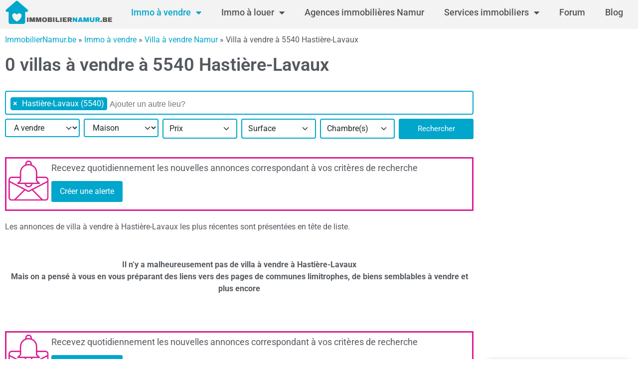

--- FILE ---
content_type: text/html; charset=UTF-8
request_url: https://www.immobiliernamur.be/immo-a-vendre/villa/hastiere-lavaux-5540/
body_size: 21715
content:
<!doctype html>
<html lang="fr-BE">
<head>
	<meta charset="UTF-8">
	<meta name="viewport" content="width=device-width, initial-scale=1">
	<link rel="profile" href="https://gmpg.org/xfn/11">
	<meta name='robots' content='index, follow, max-image-preview:large, max-snippet:-1, max-video-preview:-1' />

	<!-- This site is optimized with the Yoast SEO Premium plugin v21.3 (Yoast SEO v26.8) - https://yoast.com/product/yoast-seo-premium-wordpress/ -->
	<title>Villa à vendre Hastière-Lavaux #0 annonces sur ImmobillierNamur</title>
	<meta name="description" content="Vous cherchez une villa à vendre à Hastière-Lavaux CP 5540? Voici la liste des 0 annonces de villas à vendre à Hastière-Lavaux" />
	<link rel="canonical" href="https://www.immobiliernamur.be/immo-a-vendre/villa/hastiere-lavaux-5540/" />
	<meta property="og:locale" content="fr_FR" />
	<meta property="og:type" content="article" />
	<meta property="og:title" content="Villa à vendre Hastière-Lavaux #0 annonces sur ImmobillierNamur" />
	<meta property="og:url" content="https://www.immobiliernamur.be/immo-a-vendre/villa/hastiere-lavaux-5540/" />
	<meta property="og:site_name" content="ImmobilierNamur.be" />
	<meta name="twitter:card" content="summary_large_image" />
	<meta name="twitter:label1" content="Durée de lecture estimée" />
	<meta name="twitter:data1" content="1 minute" />
	<script type="application/ld+json" class="yoast-schema-graph">{"@context":"https://schema.org","@graph":[{"@type":"WebPage","@id":"https://www.immobiliernamur.be/immo-a-vendre/maison/namur-5000/","url":"https://www.immobiliernamur.be/immo-a-vendre/maison/namur-5000/","name":"Villa à vendre Hastière-Lavaux #0 annonces sur ImmobillierNamur - ImmobilierNamur.be","isPartOf":{"@id":"https://www.immobiliernamur.be/#website"},"datePublished":"-0001-11-30T00:00:00+00:00","breadcrumb":{"@id":"https://www.immobiliernamur.be/immo-a-vendre/maison/namur-5000/#breadcrumb"},"inLanguage":"fr-FR","potentialAction":[{"@type":"ReadAction","target":["https://www.immobiliernamur.be/immo-a-vendre/maison/namur-5000/"]}]},{"@type":"BreadcrumbList","@id":"https://www.immobiliernamur.be/immo-a-vendre/maison/namur-5000/#breadcrumb","itemListElement":[{"@type":"ListItem","position":1,"name":"ImmobilierNamur.be","item":"https://www.immobiliernamur.be"},{"@type":"ListItem","position":2,"name":"Immo à vendre","item":"https://www.immobiliernamur.be/immo-a-vendre/"},{"@type":"ListItem","position":3,"name":"Villa à vendre Namur","item":"https://www.immobiliernamur.be/immo-a-vendre/villa/province-namur/"},{"@type":"ListItem","position":4,"name":"Villa à vendre à 5540 Hastière-Lavaux"}]},{"@type":"WebSite","@id":"https://www.immobiliernamur.be/#website","url":"https://www.immobiliernamur.be/","name":"ImmobilierNamur.be","description":"Immobilier Namur","publisher":{"@id":"https://www.immobiliernamur.be/#organization"},"potentialAction":[{"@type":"SearchAction","target":{"@type":"EntryPoint","urlTemplate":"https://www.immobiliernamur.be/?s={search_term_string}"},"query-input":{"@type":"PropertyValueSpecification","valueRequired":true,"valueName":"search_term_string"}}],"inLanguage":"fr-FR"},{"@type":"Organization","@id":"https://www.immobiliernamur.be/#organization","name":"ImmobilierNamur.be","url":"https://www.immobiliernamur.be/","logo":{"@type":"ImageObject","inLanguage":"fr-FR","@id":"https://www.immobiliernamur.be/#/schema/logo/image/","url":"https://www.immobiliernamur.be/wp-content/uploads/sites/4/2021/08/Logo-ImmobilierNamur.png","contentUrl":"https://www.immobiliernamur.be/wp-content/uploads/sites/4/2021/08/Logo-ImmobilierNamur.png","width":350,"height":100,"caption":"ImmobilierNamur.be"},"image":{"@id":"https://www.immobiliernamur.be/#/schema/logo/image/"}}]}</script>
	<!-- / Yoast SEO Premium plugin. -->


<link rel="alternate" type="application/rss+xml" title="ImmobilierNamur.be &raquo; Flux" href="https://www.immobiliernamur.be/feed/" />
<link rel="alternate" type="application/rss+xml" title="ImmobilierNamur.be &raquo; Flux des commentaires" href="https://www.immobiliernamur.be/comments/feed/" />
<link rel="alternate" title="oEmbed (JSON)" type="application/json+oembed" href="https://www.immobiliernamur.be/wp-json/oembed/1.0/embed?url=https%3A%2F%2Fwww.immobiliernamur.be%2Fimmo-a-vendre%2Flr%2F" />
<link rel="alternate" title="oEmbed (XML)" type="text/xml+oembed" href="https://www.immobiliernamur.be/wp-json/oembed/1.0/embed?url=https%3A%2F%2Fwww.immobiliernamur.be%2Fimmo-a-vendre%2Flr%2F&#038;format=xml" />
<style id='wp-img-auto-sizes-contain-inline-css'>
img:is([sizes=auto i],[sizes^="auto," i]){contain-intrinsic-size:3000px 1500px}
/*# sourceURL=wp-img-auto-sizes-contain-inline-css */
</style>
<link rel='stylesheet' id='formidable-css' href='https://www.immobiliernamur.be/wp-admin/admin-ajax.php?action=frmpro_css&#038;ver=1218909' media='all' />
<style id='wp-emoji-styles-inline-css'>

	img.wp-smiley, img.emoji {
		display: inline !important;
		border: none !important;
		box-shadow: none !important;
		height: 1em !important;
		width: 1em !important;
		margin: 0 0.07em !important;
		vertical-align: -0.1em !important;
		background: none !important;
		padding: 0 !important;
	}
/*# sourceURL=wp-emoji-styles-inline-css */
</style>
<style id='global-styles-inline-css'>
:root{--wp--preset--aspect-ratio--square: 1;--wp--preset--aspect-ratio--4-3: 4/3;--wp--preset--aspect-ratio--3-4: 3/4;--wp--preset--aspect-ratio--3-2: 3/2;--wp--preset--aspect-ratio--2-3: 2/3;--wp--preset--aspect-ratio--16-9: 16/9;--wp--preset--aspect-ratio--9-16: 9/16;--wp--preset--color--black: #000000;--wp--preset--color--cyan-bluish-gray: #abb8c3;--wp--preset--color--white: #ffffff;--wp--preset--color--pale-pink: #f78da7;--wp--preset--color--vivid-red: #cf2e2e;--wp--preset--color--luminous-vivid-orange: #ff6900;--wp--preset--color--luminous-vivid-amber: #fcb900;--wp--preset--color--light-green-cyan: #7bdcb5;--wp--preset--color--vivid-green-cyan: #00d084;--wp--preset--color--pale-cyan-blue: #8ed1fc;--wp--preset--color--vivid-cyan-blue: #0693e3;--wp--preset--color--vivid-purple: #9b51e0;--wp--preset--gradient--vivid-cyan-blue-to-vivid-purple: linear-gradient(135deg,rgb(6,147,227) 0%,rgb(155,81,224) 100%);--wp--preset--gradient--light-green-cyan-to-vivid-green-cyan: linear-gradient(135deg,rgb(122,220,180) 0%,rgb(0,208,130) 100%);--wp--preset--gradient--luminous-vivid-amber-to-luminous-vivid-orange: linear-gradient(135deg,rgb(252,185,0) 0%,rgb(255,105,0) 100%);--wp--preset--gradient--luminous-vivid-orange-to-vivid-red: linear-gradient(135deg,rgb(255,105,0) 0%,rgb(207,46,46) 100%);--wp--preset--gradient--very-light-gray-to-cyan-bluish-gray: linear-gradient(135deg,rgb(238,238,238) 0%,rgb(169,184,195) 100%);--wp--preset--gradient--cool-to-warm-spectrum: linear-gradient(135deg,rgb(74,234,220) 0%,rgb(151,120,209) 20%,rgb(207,42,186) 40%,rgb(238,44,130) 60%,rgb(251,105,98) 80%,rgb(254,248,76) 100%);--wp--preset--gradient--blush-light-purple: linear-gradient(135deg,rgb(255,206,236) 0%,rgb(152,150,240) 100%);--wp--preset--gradient--blush-bordeaux: linear-gradient(135deg,rgb(254,205,165) 0%,rgb(254,45,45) 50%,rgb(107,0,62) 100%);--wp--preset--gradient--luminous-dusk: linear-gradient(135deg,rgb(255,203,112) 0%,rgb(199,81,192) 50%,rgb(65,88,208) 100%);--wp--preset--gradient--pale-ocean: linear-gradient(135deg,rgb(255,245,203) 0%,rgb(182,227,212) 50%,rgb(51,167,181) 100%);--wp--preset--gradient--electric-grass: linear-gradient(135deg,rgb(202,248,128) 0%,rgb(113,206,126) 100%);--wp--preset--gradient--midnight: linear-gradient(135deg,rgb(2,3,129) 0%,rgb(40,116,252) 100%);--wp--preset--font-size--small: 13px;--wp--preset--font-size--medium: 20px;--wp--preset--font-size--large: 36px;--wp--preset--font-size--x-large: 42px;--wp--preset--spacing--20: 0.44rem;--wp--preset--spacing--30: 0.67rem;--wp--preset--spacing--40: 1rem;--wp--preset--spacing--50: 1.5rem;--wp--preset--spacing--60: 2.25rem;--wp--preset--spacing--70: 3.38rem;--wp--preset--spacing--80: 5.06rem;--wp--preset--shadow--natural: 6px 6px 9px rgba(0, 0, 0, 0.2);--wp--preset--shadow--deep: 12px 12px 50px rgba(0, 0, 0, 0.4);--wp--preset--shadow--sharp: 6px 6px 0px rgba(0, 0, 0, 0.2);--wp--preset--shadow--outlined: 6px 6px 0px -3px rgb(255, 255, 255), 6px 6px rgb(0, 0, 0);--wp--preset--shadow--crisp: 6px 6px 0px rgb(0, 0, 0);}:root { --wp--style--global--content-size: 800px;--wp--style--global--wide-size: 1200px; }:where(body) { margin: 0; }.wp-site-blocks > .alignleft { float: left; margin-right: 2em; }.wp-site-blocks > .alignright { float: right; margin-left: 2em; }.wp-site-blocks > .aligncenter { justify-content: center; margin-left: auto; margin-right: auto; }:where(.wp-site-blocks) > * { margin-block-start: 24px; margin-block-end: 0; }:where(.wp-site-blocks) > :first-child { margin-block-start: 0; }:where(.wp-site-blocks) > :last-child { margin-block-end: 0; }:root { --wp--style--block-gap: 24px; }:root :where(.is-layout-flow) > :first-child{margin-block-start: 0;}:root :where(.is-layout-flow) > :last-child{margin-block-end: 0;}:root :where(.is-layout-flow) > *{margin-block-start: 24px;margin-block-end: 0;}:root :where(.is-layout-constrained) > :first-child{margin-block-start: 0;}:root :where(.is-layout-constrained) > :last-child{margin-block-end: 0;}:root :where(.is-layout-constrained) > *{margin-block-start: 24px;margin-block-end: 0;}:root :where(.is-layout-flex){gap: 24px;}:root :where(.is-layout-grid){gap: 24px;}.is-layout-flow > .alignleft{float: left;margin-inline-start: 0;margin-inline-end: 2em;}.is-layout-flow > .alignright{float: right;margin-inline-start: 2em;margin-inline-end: 0;}.is-layout-flow > .aligncenter{margin-left: auto !important;margin-right: auto !important;}.is-layout-constrained > .alignleft{float: left;margin-inline-start: 0;margin-inline-end: 2em;}.is-layout-constrained > .alignright{float: right;margin-inline-start: 2em;margin-inline-end: 0;}.is-layout-constrained > .aligncenter{margin-left: auto !important;margin-right: auto !important;}.is-layout-constrained > :where(:not(.alignleft):not(.alignright):not(.alignfull)){max-width: var(--wp--style--global--content-size);margin-left: auto !important;margin-right: auto !important;}.is-layout-constrained > .alignwide{max-width: var(--wp--style--global--wide-size);}body .is-layout-flex{display: flex;}.is-layout-flex{flex-wrap: wrap;align-items: center;}.is-layout-flex > :is(*, div){margin: 0;}body .is-layout-grid{display: grid;}.is-layout-grid > :is(*, div){margin: 0;}body{padding-top: 0px;padding-right: 0px;padding-bottom: 0px;padding-left: 0px;}a:where(:not(.wp-element-button)){text-decoration: underline;}:root :where(.wp-element-button, .wp-block-button__link){background-color: #32373c;border-width: 0;color: #fff;font-family: inherit;font-size: inherit;font-style: inherit;font-weight: inherit;letter-spacing: inherit;line-height: inherit;padding-top: calc(0.667em + 2px);padding-right: calc(1.333em + 2px);padding-bottom: calc(0.667em + 2px);padding-left: calc(1.333em + 2px);text-decoration: none;text-transform: inherit;}.has-black-color{color: var(--wp--preset--color--black) !important;}.has-cyan-bluish-gray-color{color: var(--wp--preset--color--cyan-bluish-gray) !important;}.has-white-color{color: var(--wp--preset--color--white) !important;}.has-pale-pink-color{color: var(--wp--preset--color--pale-pink) !important;}.has-vivid-red-color{color: var(--wp--preset--color--vivid-red) !important;}.has-luminous-vivid-orange-color{color: var(--wp--preset--color--luminous-vivid-orange) !important;}.has-luminous-vivid-amber-color{color: var(--wp--preset--color--luminous-vivid-amber) !important;}.has-light-green-cyan-color{color: var(--wp--preset--color--light-green-cyan) !important;}.has-vivid-green-cyan-color{color: var(--wp--preset--color--vivid-green-cyan) !important;}.has-pale-cyan-blue-color{color: var(--wp--preset--color--pale-cyan-blue) !important;}.has-vivid-cyan-blue-color{color: var(--wp--preset--color--vivid-cyan-blue) !important;}.has-vivid-purple-color{color: var(--wp--preset--color--vivid-purple) !important;}.has-black-background-color{background-color: var(--wp--preset--color--black) !important;}.has-cyan-bluish-gray-background-color{background-color: var(--wp--preset--color--cyan-bluish-gray) !important;}.has-white-background-color{background-color: var(--wp--preset--color--white) !important;}.has-pale-pink-background-color{background-color: var(--wp--preset--color--pale-pink) !important;}.has-vivid-red-background-color{background-color: var(--wp--preset--color--vivid-red) !important;}.has-luminous-vivid-orange-background-color{background-color: var(--wp--preset--color--luminous-vivid-orange) !important;}.has-luminous-vivid-amber-background-color{background-color: var(--wp--preset--color--luminous-vivid-amber) !important;}.has-light-green-cyan-background-color{background-color: var(--wp--preset--color--light-green-cyan) !important;}.has-vivid-green-cyan-background-color{background-color: var(--wp--preset--color--vivid-green-cyan) !important;}.has-pale-cyan-blue-background-color{background-color: var(--wp--preset--color--pale-cyan-blue) !important;}.has-vivid-cyan-blue-background-color{background-color: var(--wp--preset--color--vivid-cyan-blue) !important;}.has-vivid-purple-background-color{background-color: var(--wp--preset--color--vivid-purple) !important;}.has-black-border-color{border-color: var(--wp--preset--color--black) !important;}.has-cyan-bluish-gray-border-color{border-color: var(--wp--preset--color--cyan-bluish-gray) !important;}.has-white-border-color{border-color: var(--wp--preset--color--white) !important;}.has-pale-pink-border-color{border-color: var(--wp--preset--color--pale-pink) !important;}.has-vivid-red-border-color{border-color: var(--wp--preset--color--vivid-red) !important;}.has-luminous-vivid-orange-border-color{border-color: var(--wp--preset--color--luminous-vivid-orange) !important;}.has-luminous-vivid-amber-border-color{border-color: var(--wp--preset--color--luminous-vivid-amber) !important;}.has-light-green-cyan-border-color{border-color: var(--wp--preset--color--light-green-cyan) !important;}.has-vivid-green-cyan-border-color{border-color: var(--wp--preset--color--vivid-green-cyan) !important;}.has-pale-cyan-blue-border-color{border-color: var(--wp--preset--color--pale-cyan-blue) !important;}.has-vivid-cyan-blue-border-color{border-color: var(--wp--preset--color--vivid-cyan-blue) !important;}.has-vivid-purple-border-color{border-color: var(--wp--preset--color--vivid-purple) !important;}.has-vivid-cyan-blue-to-vivid-purple-gradient-background{background: var(--wp--preset--gradient--vivid-cyan-blue-to-vivid-purple) !important;}.has-light-green-cyan-to-vivid-green-cyan-gradient-background{background: var(--wp--preset--gradient--light-green-cyan-to-vivid-green-cyan) !important;}.has-luminous-vivid-amber-to-luminous-vivid-orange-gradient-background{background: var(--wp--preset--gradient--luminous-vivid-amber-to-luminous-vivid-orange) !important;}.has-luminous-vivid-orange-to-vivid-red-gradient-background{background: var(--wp--preset--gradient--luminous-vivid-orange-to-vivid-red) !important;}.has-very-light-gray-to-cyan-bluish-gray-gradient-background{background: var(--wp--preset--gradient--very-light-gray-to-cyan-bluish-gray) !important;}.has-cool-to-warm-spectrum-gradient-background{background: var(--wp--preset--gradient--cool-to-warm-spectrum) !important;}.has-blush-light-purple-gradient-background{background: var(--wp--preset--gradient--blush-light-purple) !important;}.has-blush-bordeaux-gradient-background{background: var(--wp--preset--gradient--blush-bordeaux) !important;}.has-luminous-dusk-gradient-background{background: var(--wp--preset--gradient--luminous-dusk) !important;}.has-pale-ocean-gradient-background{background: var(--wp--preset--gradient--pale-ocean) !important;}.has-electric-grass-gradient-background{background: var(--wp--preset--gradient--electric-grass) !important;}.has-midnight-gradient-background{background: var(--wp--preset--gradient--midnight) !important;}.has-small-font-size{font-size: var(--wp--preset--font-size--small) !important;}.has-medium-font-size{font-size: var(--wp--preset--font-size--medium) !important;}.has-large-font-size{font-size: var(--wp--preset--font-size--large) !important;}.has-x-large-font-size{font-size: var(--wp--preset--font-size--x-large) !important;}
:root :where(.wp-block-pullquote){font-size: 1.5em;line-height: 1.6;}
/*# sourceURL=global-styles-inline-css */
</style>
<link rel='stylesheet' id='hello-elementor-css' href='https://www.immobiliernamur.be/wp-content/themes/hello-elementor/assets/css/reset.css?ver=3.4.6' media='all' />
<link rel='stylesheet' id='hello-elementor-theme-style-css' href='https://www.immobiliernamur.be/wp-content/themes/hello-elementor/assets/css/theme.css?ver=3.4.6' media='all' />
<link rel='stylesheet' id='hello-elementor-header-footer-css' href='https://www.immobiliernamur.be/wp-content/themes/hello-elementor/assets/css/header-footer.css?ver=3.4.6' media='all' />
<link rel='stylesheet' id='select2-css' href='https://www.immobiliernamur.be/wp-content/themes/hello-elementor-immo-child/public/assets/vendor/select2/select2.min.css?ver=4.1.0' media='all' />
<link rel='stylesheet' id='dp-theme-css' href='https://www.immobiliernamur.be/wp-content/themes/hello-elementor-immo-child/public/assets/css/app.min.css?ver=1.17.0' media='all' />
<link rel='stylesheet' id='elementor-frontend-css' href='https://www.immobiliernamur.be/wp-content/plugins/elementor/assets/css/frontend.min.css?ver=3.34.3' media='all' />
<style id='elementor-frontend-inline-css'>
.elementor-kit-3{--e-global-color-primary:#00A6CB;--e-global-color-secondary:#54595F;--e-global-color-text:#7A7A7A;--e-global-color-accent:#545454;--e-global-color-313d0bb:#03045E;--e-global-color-8821f3a:#FF6600;--e-global-color-dccf398:#FFFFFF;--e-global-color-381f102:#F3F3F3;--e-global-color-90ef095:#00A6CB3B;--e-global-color-d0eed7b:#DA2195;--e-global-typography-primary-font-family:"Roboto";--e-global-typography-primary-font-weight:600;--e-global-typography-secondary-font-family:"Roboto Slab";--e-global-typography-secondary-font-weight:400;--e-global-typography-text-font-family:"Roboto";--e-global-typography-text-font-weight:400;--e-global-typography-accent-font-family:"Roboto";--e-global-typography-accent-font-weight:500;color:var( --e-global-color-secondary );}.elementor-kit-3 button,.elementor-kit-3 input[type="button"],.elementor-kit-3 input[type="submit"],.elementor-kit-3 .elementor-button{background-color:var( --e-global-color-primary );color:var( --e-global-color-dccf398 );border-style:solid;border-width:1px 1px 1px 1px;border-color:var( --e-global-color-primary );}.elementor-kit-3 button:hover,.elementor-kit-3 button:focus,.elementor-kit-3 input[type="button"]:hover,.elementor-kit-3 input[type="button"]:focus,.elementor-kit-3 input[type="submit"]:hover,.elementor-kit-3 input[type="submit"]:focus,.elementor-kit-3 .elementor-button:hover,.elementor-kit-3 .elementor-button:focus{background-color:var( --e-global-color-d0eed7b );color:var( --e-global-color-dccf398 );border-style:solid;border-width:1px 1px 1px 1px;border-color:var( --e-global-color-d0eed7b );}.elementor-kit-3 e-page-transition{background-color:#FFBC7D;}.elementor-kit-3 a{color:var( --e-global-color-primary );}.elementor-kit-3 a:hover{color:var( --e-global-color-d0eed7b );}.elementor-kit-3 h1{color:var( --e-global-color-secondary );font-size:36px;font-weight:500;}.elementor-kit-3 h2{color:var( --e-global-color-secondary );}.elementor-kit-3 h3{color:var( --e-global-color-secondary );font-size:22px;}.elementor-kit-3 h4{color:var( --e-global-color-secondary );font-size:20px;}.elementor-kit-3 h5{color:var( --e-global-color-secondary );}.elementor-kit-3 h6{color:var( --e-global-color-secondary );}.elementor-section.elementor-section-boxed > .elementor-container{max-width:1280px;}.e-con{--container-max-width:1280px;}.elementor-widget:not(:last-child){margin-block-end:20px;}.elementor-element{--widgets-spacing:20px 20px;--widgets-spacing-row:20px;--widgets-spacing-column:20px;}{}h1.entry-title{display:var(--page-title-display);}.site-header .site-branding{flex-direction:column;align-items:stretch;}.site-header{padding-inline-end:0px;padding-inline-start:0px;}.site-footer .site-branding{flex-direction:column;align-items:stretch;}@media(max-width:1024px){.elementor-section.elementor-section-boxed > .elementor-container{max-width:1024px;}.e-con{--container-max-width:1024px;}}@media(max-width:767px){.elementor-kit-3 h1{font-size:27px;}.elementor-kit-3 h2{font-size:24px;}.elementor-section.elementor-section-boxed > .elementor-container{max-width:767px;}.e-con{--container-max-width:767px;}}/* Start custom CSS */body[class*="elementor"] .text-primary {
    color: #00A6CB !important;
}
.elementor-button.reverse {
  color: #00A6CB !important;
  background-color: transparent !important;
  border: 1px solid #00A6CB !important;
}

.elementor-button.reverse:hover,
.elementor-button.reverse:focus {
  color: #DA2195 !important;
  border-color: #DA2195 !important;
}/* End custom CSS */
.elementor-widget-heading .elementor-heading-title{font-family:var( --e-global-typography-primary-font-family ), Sans-serif;font-weight:var( --e-global-typography-primary-font-weight );}.elementor-widget-text-editor{font-family:var( --e-global-typography-text-font-family ), Sans-serif;font-weight:var( --e-global-typography-text-font-weight );}.elementor-widget-icon-box .elementor-icon-box-title, .elementor-widget-icon-box .elementor-icon-box-title a{font-family:var( --e-global-typography-primary-font-family ), Sans-serif;font-weight:var( --e-global-typography-primary-font-weight );}.elementor-widget-icon-box .elementor-icon-box-description{font-family:var( --e-global-typography-text-font-family ), Sans-serif;font-weight:var( --e-global-typography-text-font-weight );}.elementor-20 .elementor-element.elementor-element-335ea99 > .elementor-widget-container{border-style:solid;border-color:var( --e-global-color-d0eed7b );}.elementor-20 .elementor-element.elementor-element-335ea99 .elementor-icon-box-wrapper{align-items:start;gap:18px;}.elementor-20 .elementor-element.elementor-element-335ea99 .elementor-icon{font-size:90px;}.elementor-20 .elementor-element.elementor-element-335ea99 .elementor-icon-box-title, .elementor-20 .elementor-element.elementor-element-335ea99 .elementor-icon-box-title a{font-family:"Roboto", Sans-serif;font-size:18px;font-weight:400;}.elementor-20 .elementor-element.elementor-element-799ac34 > .elementor-widget-container{border-style:solid;border-color:var( --e-global-color-d0eed7b );}.elementor-20 .elementor-element.elementor-element-799ac34 .elementor-icon-box-wrapper{align-items:start;gap:18px;}.elementor-20 .elementor-element.elementor-element-799ac34 .elementor-icon{font-size:90px;}.elementor-20 .elementor-element.elementor-element-799ac34 .elementor-icon-box-title, .elementor-20 .elementor-element.elementor-element-799ac34 .elementor-icon-box-title a{font-family:"Roboto", Sans-serif;font-size:18px;font-weight:400;}.elementor-widget-divider .elementor-divider__text{font-family:var( --e-global-typography-secondary-font-family ), Sans-serif;font-weight:var( --e-global-typography-secondary-font-weight );}.elementor-20 .elementor-element.elementor-element-d27c014{--divider-border-style:slashes;--divider-color:#000;--divider-border-width:1px;--divider-pattern-height:20px;--divider-pattern-size:20px;}.elementor-20 .elementor-element.elementor-element-d27c014 .elementor-divider-separator{width:100%;}.elementor-20 .elementor-element.elementor-element-d27c014 .elementor-divider{padding-block-start:15px;padding-block-end:15px;}.elementor-20 .elementor-element.elementor-element-52095a8 > .elementor-widget-container{padding:10px 5px 10px 5px;box-shadow:0px 0px 10px 0px rgba(0,0,0,0.5);}.elementor-20 .elementor-element.elementor-element-52095a8 .elementor-icon-box-wrapper{gap:15px;}.elementor-20 .elementor-element.elementor-element-52095a8 .elementor-icon{font-size:70px;}.elementor-20 .elementor-element.elementor-element-52095a8 .elementor-icon-box-title, .elementor-20 .elementor-element.elementor-element-52095a8 .elementor-icon-box-title a{font-family:"Roboto", Sans-serif;font-size:16px;font-weight:400;}:root{--page-title-display:none;}@media(min-width:768px){.elementor-20 .elementor-element.elementor-element-2450e9c{width:75%;}.elementor-20 .elementor-element.elementor-element-ceee9a3{width:25%;}}
.elementor-57 .elementor-element.elementor-element-5ce0c872:not(.elementor-motion-effects-element-type-background), .elementor-57 .elementor-element.elementor-element-5ce0c872 > .elementor-motion-effects-container > .elementor-motion-effects-layer{background-color:#F3F3F3;}.elementor-57 .elementor-element.elementor-element-5ce0c872{transition:background 0.3s, border 0.3s, border-radius 0.3s, box-shadow 0.3s;margin-top:-10px;margin-bottom:0px;padding:0px 0px 0px 0px;}.elementor-57 .elementor-element.elementor-element-5ce0c872 > .elementor-background-overlay{transition:background 0.3s, border-radius 0.3s, opacity 0.3s;}.elementor-57 .elementor-element.elementor-element-1497b7eb.elementor-column > .elementor-widget-wrap{justify-content:space-between;}.elementor-widget-image .widget-image-caption{font-family:var( --e-global-typography-text-font-family ), Sans-serif;font-weight:var( --e-global-typography-text-font-weight );}.elementor-57 .elementor-element.elementor-element-1037dfe3{width:auto;max-width:auto;text-align:start;}.elementor-57 .elementor-element.elementor-element-1037dfe3 > .elementor-widget-container{margin:-5px 0px -10px 0px;}.elementor-57 .elementor-element.elementor-element-1037dfe3 img{width:220px;max-width:250%;}.elementor-widget-nav-menu .elementor-nav-menu .elementor-item{font-family:var( --e-global-typography-primary-font-family ), Sans-serif;font-weight:var( --e-global-typography-primary-font-weight );}.elementor-widget-nav-menu .elementor-nav-menu--dropdown .elementor-item, .elementor-widget-nav-menu .elementor-nav-menu--dropdown  .elementor-sub-item{font-family:var( --e-global-typography-accent-font-family ), Sans-serif;font-weight:var( --e-global-typography-accent-font-weight );}.elementor-57 .elementor-element.elementor-element-502cbb07{width:auto;max-width:auto;align-self:flex-end;}.elementor-57 .elementor-element.elementor-element-502cbb07 .elementor-menu-toggle{margin:0 auto;}.elementor-57 .elementor-element.elementor-element-502cbb07 .elementor-nav-menu .elementor-item{font-family:"Roboto", Sans-serif;font-size:18px;font-weight:500;}.elementor-57 .elementor-element.elementor-element-502cbb07 .elementor-nav-menu--main .elementor-item{color:var( --e-global-color-accent );fill:var( --e-global-color-accent );}.elementor-57 .elementor-element.elementor-element-502cbb07 .elementor-nav-menu--main .elementor-item:hover,
					.elementor-57 .elementor-element.elementor-element-502cbb07 .elementor-nav-menu--main .elementor-item.elementor-item-active,
					.elementor-57 .elementor-element.elementor-element-502cbb07 .elementor-nav-menu--main .elementor-item.highlighted,
					.elementor-57 .elementor-element.elementor-element-502cbb07 .elementor-nav-menu--main .elementor-item:focus{color:var( --e-global-color-primary );fill:var( --e-global-color-primary );}.elementor-57 .elementor-element.elementor-element-502cbb07 .elementor-nav-menu--main:not(.e--pointer-framed) .elementor-item:before,
					.elementor-57 .elementor-element.elementor-element-502cbb07 .elementor-nav-menu--main:not(.e--pointer-framed) .elementor-item:after{background-color:#00C2CB00;}.elementor-57 .elementor-element.elementor-element-502cbb07 .e--pointer-framed .elementor-item:before,
					.elementor-57 .elementor-element.elementor-element-502cbb07 .e--pointer-framed .elementor-item:after{border-color:#00C2CB00;}.elementor-57 .elementor-element.elementor-element-502cbb07 .elementor-nav-menu--main .elementor-item.elementor-item-active{color:var( --e-global-color-primary );}.elementor-57 .elementor-element.elementor-element-502cbb07 .elementor-nav-menu--main:not(.e--pointer-framed) .elementor-item.elementor-item-active:before,
					.elementor-57 .elementor-element.elementor-element-502cbb07 .elementor-nav-menu--main:not(.e--pointer-framed) .elementor-item.elementor-item-active:after{background-color:#0000CC00;}.elementor-57 .elementor-element.elementor-element-502cbb07 .e--pointer-framed .elementor-item.elementor-item-active:before,
					.elementor-57 .elementor-element.elementor-element-502cbb07 .e--pointer-framed .elementor-item.elementor-item-active:after{border-color:#0000CC00;}.elementor-57 .elementor-element.elementor-element-502cbb07 .e--pointer-framed .elementor-item:before{border-width:0px;}.elementor-57 .elementor-element.elementor-element-502cbb07 .e--pointer-framed.e--animation-draw .elementor-item:before{border-width:0 0 0px 0px;}.elementor-57 .elementor-element.elementor-element-502cbb07 .e--pointer-framed.e--animation-draw .elementor-item:after{border-width:0px 0px 0 0;}.elementor-57 .elementor-element.elementor-element-502cbb07 .e--pointer-framed.e--animation-corners .elementor-item:before{border-width:0px 0 0 0px;}.elementor-57 .elementor-element.elementor-element-502cbb07 .e--pointer-framed.e--animation-corners .elementor-item:after{border-width:0 0px 0px 0;}.elementor-57 .elementor-element.elementor-element-502cbb07 .e--pointer-underline .elementor-item:after,
					 .elementor-57 .elementor-element.elementor-element-502cbb07 .e--pointer-overline .elementor-item:before,
					 .elementor-57 .elementor-element.elementor-element-502cbb07 .e--pointer-double-line .elementor-item:before,
					 .elementor-57 .elementor-element.elementor-element-502cbb07 .e--pointer-double-line .elementor-item:after{height:0px;}.elementor-57 .elementor-element.elementor-element-502cbb07 .elementor-nav-menu--dropdown a, .elementor-57 .elementor-element.elementor-element-502cbb07 .elementor-menu-toggle{color:var( --e-global-color-accent );fill:var( --e-global-color-accent );}.elementor-57 .elementor-element.elementor-element-502cbb07 .elementor-nav-menu--dropdown{background-color:var( --e-global-color-381f102 );}.elementor-57 .elementor-element.elementor-element-502cbb07 .elementor-nav-menu--dropdown a:hover,
					.elementor-57 .elementor-element.elementor-element-502cbb07 .elementor-nav-menu--dropdown a.elementor-item-active,
					.elementor-57 .elementor-element.elementor-element-502cbb07 .elementor-nav-menu--dropdown a.highlighted,
					.elementor-57 .elementor-element.elementor-element-502cbb07 .elementor-menu-toggle:hover{color:var( --e-global-color-dccf398 );}.elementor-57 .elementor-element.elementor-element-502cbb07 .elementor-nav-menu--dropdown a:hover,
					.elementor-57 .elementor-element.elementor-element-502cbb07 .elementor-nav-menu--dropdown a.elementor-item-active,
					.elementor-57 .elementor-element.elementor-element-502cbb07 .elementor-nav-menu--dropdown a.highlighted{background-color:var( --e-global-color-primary );}.elementor-57 .elementor-element.elementor-element-502cbb07 .elementor-nav-menu--dropdown a.elementor-item-active{color:var( --e-global-color-dccf398 );background-color:var( --e-global-color-primary );}.elementor-theme-builder-content-area{height:400px;}.elementor-location-header:before, .elementor-location-footer:before{content:"";display:table;clear:both;}@media(max-width:767px){.elementor-57 .elementor-element.elementor-element-1037dfe3{text-align:start;}.elementor-57 .elementor-element.elementor-element-1037dfe3 img{width:257px;max-width:100%;}.elementor-57 .elementor-element.elementor-element-502cbb07{align-self:center;}}
.elementor-52 .elementor-element.elementor-element-6ccc810{margin-top:15px;margin-bottom:15px;}.elementor-widget-text-editor{font-family:var( --e-global-typography-text-font-family ), Sans-serif;font-weight:var( --e-global-typography-text-font-weight );}.elementor-52 .elementor-element.elementor-element-4026b438{width:auto;max-width:auto;}.elementor-52 .elementor-element.elementor-element-4026b438 > .elementor-widget-container{margin:10px 10px 0px 0px;}.elementor-52 .elementor-element.elementor-element-589339bf{--alignment:left;width:auto;max-width:auto;--grid-side-margin:10px;--grid-column-gap:10px;--grid-row-gap:10px;--grid-bottom-margin:10px;--e-share-buttons-primary-color:var( --e-global-color-text );}.elementor-52 .elementor-element.elementor-element-589339bf .elementor-share-btn{border-width:1px;}.elementor-widget-divider .elementor-divider__text{font-family:var( --e-global-typography-secondary-font-family ), Sans-serif;font-weight:var( --e-global-typography-secondary-font-weight );}.elementor-52 .elementor-element.elementor-element-73c1154c{--divider-border-style:solid;--divider-color:#000;--divider-border-width:1px;}.elementor-52 .elementor-element.elementor-element-73c1154c .elementor-divider-separator{width:100%;}.elementor-52 .elementor-element.elementor-element-73c1154c .elementor-divider{padding-block-start:15px;padding-block-end:15px;}.elementor-52 .elementor-element.elementor-element-66c303de:not(.elementor-motion-effects-element-type-background), .elementor-52 .elementor-element.elementor-element-66c303de > .elementor-motion-effects-container > .elementor-motion-effects-layer{background-color:transparent;background-image:linear-gradient(220deg, var( --e-global-color-381f102 ) 38%, var( --e-global-color-accent ) 63%);}.elementor-52 .elementor-element.elementor-element-66c303de{transition:background 0.3s, border 0.3s, border-radius 0.3s, box-shadow 0.3s;margin-top:25px;margin-bottom:0px;}.elementor-52 .elementor-element.elementor-element-66c303de > .elementor-background-overlay{transition:background 0.3s, border-radius 0.3s, opacity 0.3s;}.elementor-52 .elementor-element.elementor-element-4631f3d9:not(.elementor-motion-effects-element-type-background) > .elementor-widget-wrap, .elementor-52 .elementor-element.elementor-element-4631f3d9 > .elementor-widget-wrap > .elementor-motion-effects-container > .elementor-motion-effects-layer{background-color:var( --e-global-color-accent );}.elementor-bc-flex-widget .elementor-52 .elementor-element.elementor-element-4631f3d9.elementor-column .elementor-widget-wrap{align-items:center;}.elementor-52 .elementor-element.elementor-element-4631f3d9.elementor-column.elementor-element[data-element_type="column"] > .elementor-widget-wrap.elementor-element-populated{align-content:center;align-items:center;}.elementor-52 .elementor-element.elementor-element-4631f3d9 > .elementor-element-populated{transition:background 0.3s, border 0.3s, border-radius 0.3s, box-shadow 0.3s;}.elementor-52 .elementor-element.elementor-element-4631f3d9 > .elementor-element-populated > .elementor-background-overlay{transition:background 0.3s, border-radius 0.3s, opacity 0.3s;}.elementor-52 .elementor-element.elementor-element-5eec04b0{margin-top:15px;margin-bottom:15px;}.elementor-widget-heading .elementor-heading-title{font-family:var( --e-global-typography-primary-font-family ), Sans-serif;font-weight:var( --e-global-typography-primary-font-weight );}.elementor-52 .elementor-element.elementor-element-187c3e63 .elementor-heading-title{font-family:"Roboto", Sans-serif;font-size:50px;font-weight:700;color:var( --e-global-color-dccf398 );}.elementor-widget-icon-list .elementor-icon-list-item > .elementor-icon-list-text, .elementor-widget-icon-list .elementor-icon-list-item > a{font-family:var( --e-global-typography-text-font-family ), Sans-serif;font-weight:var( --e-global-typography-text-font-weight );}.elementor-52 .elementor-element.elementor-element-25dfbdd4 > .elementor-widget-container{margin:-21px 0px 0px 0px;}.elementor-52 .elementor-element.elementor-element-25dfbdd4 .elementor-icon-list-icon i{color:var( --e-global-color-dccf398 );transition:color 0.3s;}.elementor-52 .elementor-element.elementor-element-25dfbdd4 .elementor-icon-list-icon svg{fill:var( --e-global-color-dccf398 );transition:fill 0.3s;}.elementor-52 .elementor-element.elementor-element-25dfbdd4{--e-icon-list-icon-size:14px;--icon-vertical-offset:0px;}.elementor-52 .elementor-element.elementor-element-25dfbdd4 .elementor-icon-list-text{color:var( --e-global-color-dccf398 );transition:color 0.3s;}.elementor-52 .elementor-element.elementor-element-ca5f519:not(.elementor-motion-effects-element-type-background) > .elementor-widget-wrap, .elementor-52 .elementor-element.elementor-element-ca5f519 > .elementor-widget-wrap > .elementor-motion-effects-container > .elementor-motion-effects-layer{background-color:var( --e-global-color-381f102 );}.elementor-52 .elementor-element.elementor-element-ca5f519 > .elementor-element-populated{transition:background 0.3s, border 0.3s, border-radius 0.3s, box-shadow 0.3s;}.elementor-52 .elementor-element.elementor-element-ca5f519 > .elementor-element-populated > .elementor-background-overlay{transition:background 0.3s, border-radius 0.3s, opacity 0.3s;}.elementor-widget-image .widget-image-caption{font-family:var( --e-global-typography-text-font-family ), Sans-serif;font-weight:var( --e-global-typography-text-font-weight );}.elementor-52 .elementor-element.elementor-element-d227617 > .elementor-widget-container{margin:060px 0px 0px 0px;}.elementor-52 .elementor-element.elementor-element-9b9f55a{text-align:center;font-family:"Roboto", Sans-serif;font-size:16px;font-weight:400;}.elementor-theme-builder-content-area{height:400px;}.elementor-location-header:before, .elementor-location-footer:before{content:"";display:table;clear:both;}@media(min-width:768px){.elementor-52 .elementor-element.elementor-element-4631f3d9{width:65.547%;}.elementor-52 .elementor-element.elementor-element-ca5f519{width:34.22%;}}@media(max-width:1024px){ .elementor-52 .elementor-element.elementor-element-589339bf{--grid-side-margin:10px;--grid-column-gap:10px;--grid-row-gap:10px;--grid-bottom-margin:10px;}}@media(max-width:767px){ .elementor-52 .elementor-element.elementor-element-589339bf{--grid-side-margin:10px;--grid-column-gap:10px;--grid-row-gap:10px;--grid-bottom-margin:10px;}.elementor-52 .elementor-element.elementor-element-187c3e63 .elementor-heading-title{font-size:30px;}}
/*# sourceURL=elementor-frontend-inline-css */
</style>
<link rel='stylesheet' id='widget-image-css' href='https://www.immobiliernamur.be/wp-content/plugins/elementor/assets/css/widget-image.min.css?ver=3.34.3' media='all' />
<link rel='stylesheet' id='widget-nav-menu-css' href='https://www.immobiliernamur.be/wp-content/plugins/elementor-pro/assets/css/widget-nav-menu.min.css?ver=3.28.3' media='all' />
<link rel='stylesheet' id='widget-share-buttons-css' href='https://www.immobiliernamur.be/wp-content/plugins/elementor-pro/assets/css/widget-share-buttons.min.css?ver=3.28.3' media='all' />
<link rel='stylesheet' id='e-apple-webkit-css' href='https://www.immobiliernamur.be/wp-content/plugins/elementor/assets/css/conditionals/apple-webkit.min.css?ver=3.34.3' media='all' />
<link rel='stylesheet' id='elementor-icons-shared-0-css' href='https://www.immobiliernamur.be/wp-content/plugins/elementor/assets/lib/font-awesome/css/fontawesome.min.css?ver=5.15.3' media='all' />
<link rel='stylesheet' id='elementor-icons-fa-solid-css' href='https://www.immobiliernamur.be/wp-content/plugins/elementor/assets/lib/font-awesome/css/solid.min.css?ver=5.15.3' media='all' />
<link rel='stylesheet' id='elementor-icons-fa-brands-css' href='https://www.immobiliernamur.be/wp-content/plugins/elementor/assets/lib/font-awesome/css/brands.min.css?ver=5.15.3' media='all' />
<link rel='stylesheet' id='widget-divider-css' href='https://www.immobiliernamur.be/wp-content/plugins/elementor/assets/css/widget-divider.min.css?ver=3.34.3' media='all' />
<link rel='stylesheet' id='widget-heading-css' href='https://www.immobiliernamur.be/wp-content/plugins/elementor/assets/css/widget-heading.min.css?ver=3.34.3' media='all' />
<link rel='stylesheet' id='widget-icon-list-css' href='https://www.immobiliernamur.be/wp-content/plugins/elementor/assets/css/widget-icon-list.min.css?ver=3.34.3' media='all' />
<link rel='stylesheet' id='elementor-icons-css' href='https://www.immobiliernamur.be/wp-content/plugins/elementor/assets/lib/eicons/css/elementor-icons.min.css?ver=5.46.0' media='all' />
<link rel='stylesheet' id='font-awesome-5-all-css' href='https://www.immobiliernamur.be/wp-content/plugins/elementor/assets/lib/font-awesome/css/all.min.css?ver=3.34.3' media='all' />
<link rel='stylesheet' id='font-awesome-4-shim-css' href='https://www.immobiliernamur.be/wp-content/plugins/elementor/assets/lib/font-awesome/css/v4-shims.min.css?ver=3.34.3' media='all' />
<link rel='stylesheet' id='widget-icon-box-css' href='https://www.immobiliernamur.be/wp-content/plugins/elementor/assets/css/widget-icon-box.min.css?ver=3.34.3' media='all' />
<link rel='stylesheet' id='e-sticky-css' href='https://www.immobiliernamur.be/wp-content/plugins/elementor-pro/assets/css/modules/sticky.min.css?ver=3.28.3' media='all' />
<link rel='stylesheet' id='elementor-gf-local-roboto-css' href='https://www.immobiliernamur.be/wp-content/uploads/sites/4/elementor/google-fonts/css/roboto.css?ver=1742261760' media='all' />
<link rel='stylesheet' id='elementor-gf-local-robotoslab-css' href='https://www.immobiliernamur.be/wp-content/uploads/sites/4/elementor/google-fonts/css/robotoslab.css?ver=1742261763' media='all' />
<script src="https://www.immobiliernamur.be/wp-includes/js/jquery/jquery.min.js?ver=3.7.1" id="jquery-core-js"></script>
<script src="https://www.immobiliernamur.be/wp-includes/js/jquery/jquery-migrate.min.js?ver=3.4.1" id="jquery-migrate-js"></script>
<script src="https://www.immobiliernamur.be/wp-content/plugins/elementor/assets/lib/font-awesome/js/v4-shims.min.js?ver=3.34.3" id="font-awesome-4-shim-js"></script>
<link rel="https://api.w.org/" href="https://www.immobiliernamur.be/wp-json/" /><link rel="alternate" title="JSON" type="application/json" href="https://www.immobiliernamur.be/wp-json/wp/v2/pages/10" /><link rel="EditURI" type="application/rsd+xml" title="RSD" href="https://www.immobiliernamur.be/xmlrpc.php?rsd" />
<meta name="generator" content="WordPress 6.9" />
<script type="text/javascript">document.documentElement.className += " js";</script>
<meta name="generator" content="Elementor 3.34.3; features: additional_custom_breakpoints; settings: css_print_method-internal, google_font-enabled, font_display-auto">
			<style>
				.e-con.e-parent:nth-of-type(n+4):not(.e-lazyloaded):not(.e-no-lazyload),
				.e-con.e-parent:nth-of-type(n+4):not(.e-lazyloaded):not(.e-no-lazyload) * {
					background-image: none !important;
				}
				@media screen and (max-height: 1024px) {
					.e-con.e-parent:nth-of-type(n+3):not(.e-lazyloaded):not(.e-no-lazyload),
					.e-con.e-parent:nth-of-type(n+3):not(.e-lazyloaded):not(.e-no-lazyload) * {
						background-image: none !important;
					}
				}
				@media screen and (max-height: 640px) {
					.e-con.e-parent:nth-of-type(n+2):not(.e-lazyloaded):not(.e-no-lazyload),
					.e-con.e-parent:nth-of-type(n+2):not(.e-lazyloaded):not(.e-no-lazyload) * {
						background-image: none !important;
					}
				}
			</style>
			<link rel="icon" href="https://www.immobiliernamur.be/wp-content/uploads/sites/4/2021/08/Favicon-Immo-150x150.png" sizes="32x32" />
<link rel="icon" href="https://www.immobiliernamur.be/wp-content/uploads/sites/4/2021/08/Favicon-Immo.png" sizes="192x192" />
<link rel="apple-touch-icon" href="https://www.immobiliernamur.be/wp-content/uploads/sites/4/2021/08/Favicon-Immo.png" />
<meta name="msapplication-TileImage" content="https://www.immobiliernamur.be/wp-content/uploads/sites/4/2021/08/Favicon-Immo.png" />
<script async src="https://pagead2.googlesyndication.com/pagead/js/adsbygoogle.js?client=ca-pub-8874283036850203"
     crossorigin="anonymous"></script><svg aria-hidden="true" style="position: absolute; width: 0; height: 0; overflow: hidden;" version="1.1" xmlns="http://www.w3.org/2000/svg" xmlns:xlink="http://www.w3.org/1999/xlink">
<defs>
<symbol id="star" viewBox="0 0 24 24">
<path d="M12 17.25l-6.188 3.75 1.641-7.031-5.438-4.734 7.172-0.609 2.813-6.609 2.813 6.609 7.172 0.609-5.438 4.734 1.641 7.031z"></path>
</symbol>
<symbol id="star_half" viewBox="0 0 24 24">
<path d="M12 15.422l3.75 2.25-0.984-4.266 3.328-2.906-4.406-0.375-1.688-4.031v9.328zM21.984 9.234l-5.438 4.734 1.641 7.031-6.188-3.75-6.188 3.75 1.641-7.031-5.438-4.734 7.172-0.609 2.813-6.609 2.813 6.609z"></path>
</symbol>
<symbol id="star_outline" viewBox="0 0 24 24">
<path d="M12 15.422l3.75 2.25-0.984-4.266 3.328-2.906-4.406-0.375-1.688-4.031-1.688 4.031-4.406 0.375 3.328 2.906-0.984 4.266zM21.984 9.234l-5.438 4.734 1.641 7.031-6.188-3.75-6.188 3.75 1.641-7.031-5.438-4.734 7.172-0.609 2.813-6.609 2.813 6.609z"></path>
</symbol>
<symbol id="person" viewBox="0 0 24 24">
<path d="M12 14.016q2.531 0 5.273 1.102t2.742 2.883v2.016h-16.031v-2.016q0-1.781 2.742-2.883t5.273-1.102zM12 12q-1.641 0-2.813-1.172t-1.172-2.813 1.172-2.836 2.813-1.195 2.813 1.195 1.172 2.836-1.172 2.813-2.813 1.172z"></path>
</symbol>
<symbol id="tune" viewBox="0 0 24 24">
<path d="M15 9v-6h2.016v2.016h3.984v1.969h-3.984v2.016h-2.016zM21 12.984h-9.984v-1.969h9.984v1.969zM6.984 9h2.016v6h-2.016v-2.016h-3.984v-1.969h3.984v-2.016zM12.984 21h-1.969v-6h1.969v2.016h8.016v1.969h-8.016v2.016zM3 5.016h9.984v1.969h-9.984v-1.969zM3 17.016h6v1.969h-6v-1.969z"></path>
</symbol>
<symbol id="sort" viewBox="0 0 24 24">
<path d="M3 12.984v-1.969h12v1.969h-12zM3 6h18v2.016h-18v-2.016zM3 18v-2.016h6v2.016h-6z"></path>
</symbol>
<symbol id="notifications" viewBox="0 0 24 24">
<path d="M18 15.984l2.016 2.016v0.984h-16.031v-0.984l2.016-2.016v-4.969q0-2.344 1.195-4.078t3.305-2.25v-0.703q0-0.609 0.422-1.055t1.078-0.445 1.078 0.445 0.422 1.055v0.703q2.109 0.516 3.305 2.25t1.195 4.078v4.969zM12 21.984q-0.844 0-1.43-0.563t-0.586-1.406h4.031q0 0.797-0.609 1.383t-1.406 0.586z"></path>
</symbol>
</defs>
</svg>
<!-- noptimize -->
<script type="text/javascript">
	(function (i, s, o, g, r, a, m) {
		i['GoogleAnalyticsObject'] = r;
		i[r] = i[r] || function () {
				(i[r].q = i[r].q || []).push(arguments)
			}, i[r].l = 1 * new Date();
		a = s.createElement(o),
			m = s.getElementsByTagName(o)[0];
		a.async = 1;
		a.src = g;
		m.parentNode.insertBefore(a, m)
	})(window, document, 'script', '//www.google-analytics.com/analytics.js', '__gaTracker');

	__gaTracker('create', 'UA-120139-1', 'auto');
	__gaTracker('set', 'forceSSL', true);
		__gaTracker('send', 'pageview');
	</script>
<!-- /noptimize --></head>
<body class="wp-singular page-template-default page page-id-10 page-parent wp-custom-logo wp-embed-responsive wp-theme-hello-elementor wp-child-theme-hello-elementor-immo-child hello-elementor-default elementor-default elementor-kit-3 elementor-page elementor-page-20">


<a class="skip-link screen-reader-text" href="#content">Aller au contenu</a>

		<div data-elementor-type="header" data-elementor-id="57" class="elementor elementor-57 elementor-location-header" data-elementor-post-type="elementor_library">
					<section class="elementor-section elementor-top-section elementor-element elementor-element-5ce0c872 elementor-section-boxed elementor-section-height-default elementor-section-height-default" data-id="5ce0c872" data-element_type="section" data-settings="{&quot;background_background&quot;:&quot;classic&quot;}">
						<div class="elementor-container elementor-column-gap-default">
					<div class="elementor-column elementor-col-100 elementor-top-column elementor-element elementor-element-1497b7eb" data-id="1497b7eb" data-element_type="column">
			<div class="elementor-widget-wrap elementor-element-populated">
						<div class="elementor-element elementor-element-1037dfe3 elementor-widget__width-auto elementor-widget elementor-widget-image" data-id="1037dfe3" data-element_type="widget" data-widget_type="image.default">
				<div class="elementor-widget-container">
																<a href="/">
							<img width="350" height="100" src="https://www.immobiliernamur.be/wp-content/uploads/sites/4/2021/08/Logo-ImmobilierNamur.png" class="attachment-full size-full wp-image-69" alt="" srcset="https://www.immobiliernamur.be/wp-content/uploads/sites/4/2021/08/Logo-ImmobilierNamur.png 350w, https://www.immobiliernamur.be/wp-content/uploads/sites/4/2021/08/Logo-ImmobilierNamur-300x86.png 300w" sizes="(max-width: 350px) 100vw, 350px" />								</a>
															</div>
				</div>
				<div class="elementor-element elementor-element-502cbb07 elementor-nav-menu__text-align-center elementor-widget__width-auto elementor-nav-menu__align-center elementor-nav-menu--stretch elementor-nav-menu--dropdown-tablet elementor-nav-menu--toggle elementor-nav-menu--burger elementor-widget elementor-widget-nav-menu" data-id="502cbb07" data-element_type="widget" data-settings="{&quot;full_width&quot;:&quot;stretch&quot;,&quot;layout&quot;:&quot;horizontal&quot;,&quot;submenu_icon&quot;:{&quot;value&quot;:&quot;&lt;i class=\&quot;fas fa-caret-down\&quot;&gt;&lt;\/i&gt;&quot;,&quot;library&quot;:&quot;fa-solid&quot;},&quot;toggle&quot;:&quot;burger&quot;}" data-widget_type="nav-menu.default">
				<div class="elementor-widget-container">
								<nav aria-label="Menu" class="elementor-nav-menu--main elementor-nav-menu__container elementor-nav-menu--layout-horizontal e--pointer-underline e--animation-none">
				<ul id="menu-1-502cbb07" class="elementor-nav-menu"><li class="menu-item menu-item-type-post_type menu-item-object-page current-menu-item page_item page-item-10 current_page_item menu-item-has-children menu-item-67"><a href="https://www.immobiliernamur.be/immo-a-vendre/" aria-current="page" class="elementor-item elementor-item-active">Immo à vendre</a>
<ul class="sub-menu elementor-nav-menu--dropdown">
	<li class="menu-item menu-item-type-custom menu-item-object-custom menu-item-655"><a href="https://www.immobiliernamur.be/immo-a-vendre/maison/province-namur/" class="elementor-sub-item">Maisons à vendre</a></li>
	<li class="menu-item menu-item-type-custom menu-item-object-custom menu-item-656"><a href="https://www.immobiliernamur.be/immo-a-vendre/appartement/province-namur/" class="elementor-sub-item">Appartements à vendre</a></li>
	<li class="menu-item menu-item-type-custom menu-item-object-custom menu-item-657"><a href="https://www.immobiliernamur.be/immo-a-vendre/terrain/province-namur/" class="elementor-sub-item">Terrains à vendre</a></li>
</ul>
</li>
<li class="menu-item menu-item-type-post_type menu-item-object-page menu-item-has-children menu-item-68"><a href="https://www.immobiliernamur.be/immo-a-louer/" class="elementor-item">Immo à louer</a>
<ul class="sub-menu elementor-nav-menu--dropdown">
	<li class="menu-item menu-item-type-custom menu-item-object-custom menu-item-661"><a href="https://www.immobiliernamur.be/immo-a-louer/maison/province-namur/" class="elementor-sub-item">Maisons à louer</a></li>
	<li class="menu-item menu-item-type-custom menu-item-object-custom menu-item-662"><a href="https://www.immobiliernamur.be/immo-a-louer/appartement/province-namur/" class="elementor-sub-item">Appartements à louer</a></li>
</ul>
</li>
<li class="menu-item menu-item-type-post_type menu-item-object-page menu-item-77"><a href="https://www.immobiliernamur.be/agences-immobilieres/" class="elementor-item">Agences immobilières Namur</a></li>
<li class="menu-item menu-item-type-post_type menu-item-object-page menu-item-has-children menu-item-914"><a href="https://www.immobiliernamur.be/services-immobiliers-namur/" class="elementor-item">Services immobiliers</a>
<ul class="sub-menu elementor-nav-menu--dropdown">
	<li class="menu-item menu-item-type-post_type menu-item-object-page menu-item-916"><a href="https://www.immobiliernamur.be/credit-hypothecaire-namur/" class="elementor-sub-item">Prêt hypothécaire Namur</a></li>
	<li class="menu-item menu-item-type-post_type menu-item-object-page menu-item-1443"><a href="https://www.immobiliernamur.be/gestion-immobiliere/" class="elementor-sub-item">Gestion immobilière</a></li>
	<li class="menu-item menu-item-type-post_type menu-item-object-page menu-item-599"><a href="https://www.immobiliernamur.be/estimation-immobiliere-namur/" class="elementor-sub-item">Estimation immobilière Namur</a></li>
	<li class="menu-item menu-item-type-post_type menu-item-object-page menu-item-1379"><a href="https://www.immobiliernamur.be/etat-des-lieux-namur/" class="elementor-sub-item">État des lieux Namur</a></li>
	<li class="menu-item menu-item-type-post_type menu-item-object-page menu-item-693"><a href="https://www.immobiliernamur.be/syndic-de-copropriete-namur/" class="elementor-sub-item">Syndic d&rsquo;immeuble Namur</a></li>
	<li class="menu-item menu-item-type-post_type menu-item-object-page menu-item-605"><a href="https://www.immobiliernamur.be/garantie-locative-namur/" class="elementor-sub-item">Garantie locative Namur</a></li>
	<li class="menu-item menu-item-type-post_type menu-item-object-page menu-item-1329"><a href="https://www.immobiliernamur.be/demenagement-namur/" class="elementor-sub-item">Déménagement Namur</a></li>
	<li class="menu-item menu-item-type-post_type menu-item-object-page menu-item-915"><a href="https://www.immobiliernamur.be/pret-travaux-namur/" class="elementor-sub-item">Prêt travaux écologique Namur</a></li>
</ul>
</li>
<li class="menu-item menu-item-type-custom menu-item-object-custom menu-item-597"><a target="_blank" href="https://www.immobrussels.be/fr/faq/" class="elementor-item">Forum</a></li>
<li class="menu-item menu-item-type-post_type menu-item-object-page menu-item-1120"><a href="https://www.immobiliernamur.be/blog/" class="elementor-item">Blog</a></li>
</ul>			</nav>
					<div class="elementor-menu-toggle" role="button" tabindex="0" aria-label="Permuter le menu" aria-expanded="false">
			<i aria-hidden="true" role="presentation" class="elementor-menu-toggle__icon--open eicon-menu-bar"></i><i aria-hidden="true" role="presentation" class="elementor-menu-toggle__icon--close eicon-close"></i>		</div>
					<nav class="elementor-nav-menu--dropdown elementor-nav-menu__container" aria-hidden="true">
				<ul id="menu-2-502cbb07" class="elementor-nav-menu"><li class="menu-item menu-item-type-post_type menu-item-object-page current-menu-item page_item page-item-10 current_page_item menu-item-has-children menu-item-67"><a href="https://www.immobiliernamur.be/immo-a-vendre/" aria-current="page" class="elementor-item elementor-item-active" tabindex="-1">Immo à vendre</a>
<ul class="sub-menu elementor-nav-menu--dropdown">
	<li class="menu-item menu-item-type-custom menu-item-object-custom menu-item-655"><a href="https://www.immobiliernamur.be/immo-a-vendre/maison/province-namur/" class="elementor-sub-item" tabindex="-1">Maisons à vendre</a></li>
	<li class="menu-item menu-item-type-custom menu-item-object-custom menu-item-656"><a href="https://www.immobiliernamur.be/immo-a-vendre/appartement/province-namur/" class="elementor-sub-item" tabindex="-1">Appartements à vendre</a></li>
	<li class="menu-item menu-item-type-custom menu-item-object-custom menu-item-657"><a href="https://www.immobiliernamur.be/immo-a-vendre/terrain/province-namur/" class="elementor-sub-item" tabindex="-1">Terrains à vendre</a></li>
</ul>
</li>
<li class="menu-item menu-item-type-post_type menu-item-object-page menu-item-has-children menu-item-68"><a href="https://www.immobiliernamur.be/immo-a-louer/" class="elementor-item" tabindex="-1">Immo à louer</a>
<ul class="sub-menu elementor-nav-menu--dropdown">
	<li class="menu-item menu-item-type-custom menu-item-object-custom menu-item-661"><a href="https://www.immobiliernamur.be/immo-a-louer/maison/province-namur/" class="elementor-sub-item" tabindex="-1">Maisons à louer</a></li>
	<li class="menu-item menu-item-type-custom menu-item-object-custom menu-item-662"><a href="https://www.immobiliernamur.be/immo-a-louer/appartement/province-namur/" class="elementor-sub-item" tabindex="-1">Appartements à louer</a></li>
</ul>
</li>
<li class="menu-item menu-item-type-post_type menu-item-object-page menu-item-77"><a href="https://www.immobiliernamur.be/agences-immobilieres/" class="elementor-item" tabindex="-1">Agences immobilières Namur</a></li>
<li class="menu-item menu-item-type-post_type menu-item-object-page menu-item-has-children menu-item-914"><a href="https://www.immobiliernamur.be/services-immobiliers-namur/" class="elementor-item" tabindex="-1">Services immobiliers</a>
<ul class="sub-menu elementor-nav-menu--dropdown">
	<li class="menu-item menu-item-type-post_type menu-item-object-page menu-item-916"><a href="https://www.immobiliernamur.be/credit-hypothecaire-namur/" class="elementor-sub-item" tabindex="-1">Prêt hypothécaire Namur</a></li>
	<li class="menu-item menu-item-type-post_type menu-item-object-page menu-item-1443"><a href="https://www.immobiliernamur.be/gestion-immobiliere/" class="elementor-sub-item" tabindex="-1">Gestion immobilière</a></li>
	<li class="menu-item menu-item-type-post_type menu-item-object-page menu-item-599"><a href="https://www.immobiliernamur.be/estimation-immobiliere-namur/" class="elementor-sub-item" tabindex="-1">Estimation immobilière Namur</a></li>
	<li class="menu-item menu-item-type-post_type menu-item-object-page menu-item-1379"><a href="https://www.immobiliernamur.be/etat-des-lieux-namur/" class="elementor-sub-item" tabindex="-1">État des lieux Namur</a></li>
	<li class="menu-item menu-item-type-post_type menu-item-object-page menu-item-693"><a href="https://www.immobiliernamur.be/syndic-de-copropriete-namur/" class="elementor-sub-item" tabindex="-1">Syndic d&rsquo;immeuble Namur</a></li>
	<li class="menu-item menu-item-type-post_type menu-item-object-page menu-item-605"><a href="https://www.immobiliernamur.be/garantie-locative-namur/" class="elementor-sub-item" tabindex="-1">Garantie locative Namur</a></li>
	<li class="menu-item menu-item-type-post_type menu-item-object-page menu-item-1329"><a href="https://www.immobiliernamur.be/demenagement-namur/" class="elementor-sub-item" tabindex="-1">Déménagement Namur</a></li>
	<li class="menu-item menu-item-type-post_type menu-item-object-page menu-item-915"><a href="https://www.immobiliernamur.be/pret-travaux-namur/" class="elementor-sub-item" tabindex="-1">Prêt travaux écologique Namur</a></li>
</ul>
</li>
<li class="menu-item menu-item-type-custom menu-item-object-custom menu-item-597"><a target="_blank" href="https://www.immobrussels.be/fr/faq/" class="elementor-item" tabindex="-1">Forum</a></li>
<li class="menu-item menu-item-type-post_type menu-item-object-page menu-item-1120"><a href="https://www.immobiliernamur.be/blog/" class="elementor-item" tabindex="-1">Blog</a></li>
</ul>			</nav>
						</div>
				</div>
					</div>
		</div>
					</div>
		</section>
				</div>
		
<main id="content" class="site-main post-20 page type-page status-publish hentry">

	
	<div class="page-content">
				<div data-elementor-type="wp-page" data-elementor-id="20" class="elementor elementor-20" data-elementor-post-type="page">
						<section class="elementor-section elementor-top-section elementor-element elementor-element-860bb65 elementor-section-boxed elementor-section-height-default elementor-section-height-default" data-id="860bb65" data-element_type="section">
						<div class="elementor-container elementor-column-gap-default">
					<div class="elementor-column elementor-col-50 elementor-top-column elementor-element elementor-element-2450e9c" data-id="2450e9c" data-element_type="column">
			<div class="elementor-widget-wrap elementor-element-populated">
						<div class="elementor-element elementor-element-563f3b4 elementor-widget elementor-widget-shortcode" data-id="563f3b4" data-element_type="widget" data-widget_type="shortcode.default">
				<div class="elementor-widget-container">
							<div class="elementor-shortcode"><span class="wpseo-breadcrumb"><span><a href="https://www.immobiliernamur.be">ImmobilierNamur.be</a></span> <span class="breadcrumb-separator">»</span> <span><a href="https://www.immobiliernamur.be/immo-a-vendre/">Immo à vendre</a></span> <span class="breadcrumb-separator">»</span> <span><a href="https://www.immobiliernamur.be/immo-a-vendre/villa/province-namur/">Villa à vendre Namur</a></span> <span class="breadcrumb-separator-last">»</span> <span class="breadcrumb_last" aria-current="page">Villa à vendre à 5540 Hastière-Lavaux</span></span></div>
						</div>
				</div>
				<div class="elementor-element elementor-element-6facf66 elementor-widget elementor-widget-heading" data-id="6facf66" data-element_type="widget" data-widget_type="heading.default">
				<div class="elementor-widget-container">
					<h1 class="elementor-heading-title elementor-size-default">0 villas à vendre à 5540 Hastière-Lavaux<br></h1>				</div>
				</div>
				<div class="elementor-element elementor-element-d8339c4 elementor-widget elementor-widget-text-editor" data-id="d8339c4" data-element_type="widget" data-widget_type="text-editor.default">
				<div class="elementor-widget-container">
									<p><div class="search-ads-form-container mb-3">
	<button class="elementor-button elementor-size-xs reverse d-flex align-items-center mb-3 d-sm-none" data-bs-toggle="collapse" data-bs-target="#searchAdsForm-697bc15a10c61" aria-expanded="false" aria-controls="searchAdsForm-697bc15a10c61">
		<svg class="icon">
			<use xlink:href="#tune"></use>
		</svg>
		<span class="ms-1">Critères de recherche</span>
	</button>
	<form id="searchAdsForm-697bc15a10c61" action="https://www.immobiliernamur.be/recherche/" class="form search-ads-form d-sm-block js-search-ads-form">
		<div class="mb-2">
			<select name="geoZones[]" id="geoZones-697bc15a10c61" class="js-geozones-select form-control" multiple="multiple" data-placeholder="Ville ou code postal ou Province" data-placeholder2="Ajouter un autre lieu?">
									<option value="3126" selected="selected">Hastière-Lavaux (5540)</option>
							</select>
		</div>
		<div class="row gx-2">
			<div class="col-md mb-2 mb-md-0">
				<select name="transactionType" id="transactionType-697bc15a10c61" class="form-select shadow-none">
											<option value="1" selected>A vendre</option>
											<option value="2" >A louer</option>
									</select>
			</div>
			<div class="col-md mb-2 mb-md-0">
				<select name="propertyType" id="propertyType-697bc15a10c61" class="form-select shadow-none">
											<option value="4" >Appartement</option>
											<option value="3" selected>Maison</option>
											<option value="3,4" >Maison et appartement</option>
											<option value="8" >Parking / garage</option>
											<option value="5" >Terrain</option>
											<option value="7" >Bureau</option>
											<option value="6" >Commerce</option>
											<option value="9" >Bâtiment industriel</option>
											<option value="10" >Autre</option>
									</select>
			</div>
			<div class="col-md mb-2 mb-md-0">
				<div class="dropdown price-dropdown">
				<span class="dropdown-toggle form-select" data-bs-toggle="dropdown" aria-expanded="false" data-bs-auto-close="outside" data-placeholder="Prix" data-suffix="&euro;">
					Prix				</span>

					<div class="dropdown-menu p-2">
						<div class="input-group mb-2">
							<span class="input-group-text input-group-label bg-transparent text-primary">Min.</span>
							<input type="text" name="priceMin" class="form-control shadow-none border border-light" placeholder="0" value="">
							<span class="input-group-text input-group-suffix bg-transparent">&euro;</span>
						</div>
						<div class="input-group mb-2">
							<span class="input-group-text input-group-label bg-transparent text-primary">Max.</span>
							<input type="text" name="priceMax" class="form-control shadow-none border border-light" placeholder="0" value="">
							<span class="input-group-text input-group-suffix bg-transparent">&euro;</span>
						</div>
						<button class="btn elementor-button reverse elementor-size-xs w-100">Reset</button>
					</div>
				</div>
			</div>
			<div class="col-md mb-2 mb-md-0">
				<div class="dropdown area-dropdown">
				<span class="dropdown-toggle form-select" data-bs-toggle="dropdown" aria-expanded="false" data-bs-auto-close="outside" data-placeholder="Surface" data-suffix="m2">
					Surface				</span>

					<div class="dropdown-menu p-2">
						<div class="input-group mb-2">
							<span class="input-group-text input-group-label bg-transparent text-primary">Min.</span>
							<input type="text" name="areaMin" class="form-control shadow-none border border-light" placeholder="0" value="">
							<span class="input-group-text input-group-suffix bg-transparent">m2</span>
						</div>
						<div class="input-group mb-2">
							<span class="input-group-text input-group-label bg-transparent text-primary">Max.</span>
							<input type="text" name="areaMax" class="form-control shadow-none border border-light" placeholder="0" value="">
							<span class="input-group-text input-group-suffix bg-transparent">m2</span>
						</div>
						<button class="btn elementor-button reverse elementor-size-xs w-100">Reset</button>
					</div>
				</div>
			</div>
			<div class="col-md mb-2 mb-md-0">
				<div class="dropdown bedrooms-dropdown">
				<span class="dropdown-toggle form-select" data-bs-toggle="dropdown" aria-expanded="false" data-bs-auto-close="outside" data-placeholder="Chambre(s)" data-suffix="ch.">
					Chambre(s)				</span>

					<div class="dropdown-menu p-2">
						<div class="input-group mb-2">
							<span class="input-group-text input-group-label bg-transparent text-primary">Min.</span>
							<input type="text" name="bedroomMin" class="form-control shadow-none border border-light" placeholder="0" value="">
						</div>
						<div class="input-group mb-2">
							<span class="input-group-text input-group-label bg-transparent text-primary">Max.</span>
							<input type="text" name="bedroomMax" class="form-control shadow-none border border-light" placeholder="0" value="">
						</div>
						<button class="btn elementor-button reverse elementor-size-xs w-100">Reset</button>
					</div>
				</div>
			</div>
			<div class="col-md">
				<button class="btn elementor-button text-white btn-submit w-100">Rechercher</button>
			</div>
		</div>
	</form>
</div></p>								</div>
				</div>
				<div class="elementor-element elementor-element-335ea99 elementor-position-inline-start elementor-view-default elementor-mobile-position-block-start elementor-widget elementor-widget-icon-box" data-id="335ea99" data-element_type="widget" data-widget_type="icon-box.default">
				<div class="elementor-widget-container">
							<div class="elementor-icon-box-wrapper">

						<div class="elementor-icon-box-icon">
				<span  class="elementor-icon">
				<svg xmlns="http://www.w3.org/2000/svg" xmlns:xlink="http://www.w3.org/1999/xlink" width="75" viewBox="0 0 56.25 56.249997" height="75" preserveAspectRatio="xMidYMid meet"><defs><clipPath id="64cf477c59"><path d="M 2.515625 2.515625 L 52.84375 2.515625 L 52.84375 52.84375 L 2.515625 52.84375 Z M 2.515625 2.515625 " clip-rule="nonzero"></path></clipPath></defs><g clip-path="url(#64cf477c59)"><path fill="#da2195" d="M 48.652344 22.648438 L 38.585938 22.648438 L 38.585938 17.613281 C 38.585938 16.539062 38.429688 15.484375 38.117188 14.457031 C 37.804688 13.425781 37.347656 12.464844 36.75 11.566406 C 36.15625 10.671875 35.441406 9.882812 34.609375 9.199219 C 33.78125 8.515625 32.867188 7.964844 31.875 7.550781 L 31.875 6.710938 C 31.875 6.433594 31.847656 6.164062 31.792969 5.890625 C 31.742188 5.621094 31.660156 5.359375 31.554688 5.105469 C 31.449219 4.851562 31.320312 4.609375 31.167969 4.378906 C 31.015625 4.152344 30.839844 3.941406 30.648438 3.746094 C 30.453125 3.550781 30.238281 3.375 30.011719 3.222656 C 29.78125 3.070312 29.539062 2.941406 29.285156 2.835938 C 29.03125 2.730469 28.769531 2.652344 28.5 2.597656 C 28.230469 2.542969 27.957031 2.515625 27.679688 2.515625 C 27.40625 2.515625 27.132812 2.542969 26.863281 2.597656 C 26.59375 2.652344 26.332031 2.730469 26.074219 2.835938 C 25.820312 2.941406 25.578125 3.070312 25.351562 3.222656 C 25.121094 3.375 24.910156 3.550781 24.714844 3.746094 C 24.519531 3.941406 24.347656 4.152344 24.195312 4.378906 C 24.039062 4.609375 23.910156 4.851562 23.804688 5.105469 C 23.699219 5.359375 23.621094 5.621094 23.566406 5.890625 C 23.515625 6.164062 23.488281 6.433594 23.488281 6.710938 L 23.488281 7.550781 C 22.492188 7.964844 21.582031 8.515625 20.75 9.199219 C 19.921875 9.882812 19.207031 10.671875 18.609375 11.566406 C 18.011719 12.464844 17.558594 13.425781 17.246094 14.457031 C 16.933594 15.484375 16.777344 16.539062 16.777344 17.613281 L 16.777344 22.648438 L 6.710938 22.648438 C 6.433594 22.648438 6.164062 22.675781 5.894531 22.730469 C 5.621094 22.785156 5.359375 22.863281 5.105469 22.96875 C 4.851562 23.074219 4.609375 23.203125 4.382812 23.355469 C 4.152344 23.507812 3.941406 23.683594 3.746094 23.878906 C 3.550781 24.074219 3.378906 24.285156 3.226562 24.511719 C 3.070312 24.742188 2.941406 24.984375 2.835938 25.238281 C 2.730469 25.492188 2.652344 25.753906 2.597656 26.023438 C 2.542969 26.292969 2.515625 26.566406 2.515625 26.84375 L 2.515625 48.652344 C 2.515625 48.925781 2.542969 49.199219 2.597656 49.46875 C 2.652344 49.738281 2.730469 50 2.835938 50.253906 C 2.941406 50.511719 3.070312 50.75 3.226562 50.980469 C 3.378906 51.210938 3.550781 51.421875 3.746094 51.617188 C 3.941406 51.808594 4.152344 51.984375 4.382812 52.136719 C 4.609375 52.289062 4.851562 52.417969 5.105469 52.523438 C 5.359375 52.628906 5.621094 52.710938 5.894531 52.765625 C 6.164062 52.816406 6.433594 52.84375 6.710938 52.84375 L 48.652344 52.84375 C 48.925781 52.84375 49.199219 52.816406 49.46875 52.765625 C 49.738281 52.710938 50 52.628906 50.253906 52.523438 C 50.511719 52.417969 50.75 52.289062 50.980469 52.136719 C 51.210938 51.984375 51.421875 51.808594 51.617188 51.617188 C 51.808594 51.421875 51.984375 51.210938 52.136719 50.980469 C 52.289062 50.75 52.417969 50.511719 52.523438 50.253906 C 52.628906 50 52.710938 49.738281 52.765625 49.46875 C 52.816406 49.199219 52.84375 48.925781 52.84375 48.652344 L 52.84375 26.84375 C 52.84375 26.566406 52.816406 26.292969 52.765625 26.023438 C 52.710938 25.753906 52.628906 25.492188 52.523438 25.238281 C 52.417969 24.984375 52.289062 24.742188 52.136719 24.511719 C 51.984375 24.285156 51.808594 24.074219 51.617188 23.878906 C 51.421875 23.683594 51.210938 23.507812 50.980469 23.355469 C 50.75 23.203125 50.511719 23.074219 50.253906 22.96875 C 50 22.863281 49.738281 22.785156 49.46875 22.730469 C 49.199219 22.675781 48.925781 22.648438 48.652344 22.648438 Z M 25.164062 6.710938 C 25.164062 6.375 25.226562 6.054688 25.355469 5.746094 C 25.484375 5.4375 25.664062 5.167969 25.902344 4.929688 C 26.136719 4.695312 26.410156 4.511719 26.71875 4.386719 C 27.027344 4.257812 27.347656 4.195312 27.679688 4.195312 C 28.015625 4.195312 28.335938 4.257812 28.644531 4.386719 C 28.953125 4.511719 29.222656 4.695312 29.460938 4.929688 C 29.695312 5.167969 29.878906 5.4375 30.003906 5.746094 C 30.132812 6.054688 30.199219 6.375 30.199219 6.710938 L 30.199219 7.015625 C 28.519531 6.601562 26.84375 6.601562 25.164062 7.015625 Z M 18.453125 27.679688 L 18.453125 17.613281 C 18.453125 17.007812 18.511719 16.410156 18.632812 15.816406 C 18.75 15.222656 18.925781 14.644531 19.15625 14.085938 C 19.386719 13.523438 19.671875 12.992188 20.007812 12.488281 C 20.34375 11.984375 20.726562 11.519531 21.15625 11.089844 C 21.585938 10.664062 22.050781 10.28125 22.554688 9.941406 C 23.058594 9.605469 23.589844 9.324219 24.148438 9.089844 C 24.710938 8.859375 25.285156 8.683594 25.878906 8.566406 C 26.476562 8.445312 27.074219 8.386719 27.679688 8.386719 C 28.285156 8.386719 28.886719 8.445312 29.480469 8.566406 C 30.074219 8.683594 30.652344 8.859375 31.210938 9.089844 C 31.773438 9.324219 32.304688 9.605469 32.808594 9.941406 C 33.3125 10.28125 33.777344 10.664062 34.207031 11.089844 C 34.632812 11.519531 35.015625 11.984375 35.351562 12.488281 C 35.691406 12.992188 35.972656 13.523438 36.207031 14.085938 C 36.4375 14.644531 36.613281 15.222656 36.730469 15.816406 C 36.847656 16.410156 36.90625 17.007812 36.90625 17.613281 L 36.90625 27.679688 C 36.90625 27.914062 36.988281 28.109375 37.152344 28.273438 L 39.078125 30.199219 L 16.285156 30.199219 L 18.207031 28.273438 C 18.371094 28.109375 18.453125 27.914062 18.453125 27.679688 Z M 30.917969 31.875 C 30.824219 32.234375 30.679688 32.570312 30.476562 32.878906 C 30.273438 33.191406 30.023438 33.460938 29.730469 33.6875 C 29.4375 33.914062 29.117188 34.089844 28.765625 34.210938 C 28.414062 34.332031 28.050781 34.390625 27.679688 34.390625 C 27.308594 34.390625 26.949219 34.332031 26.597656 34.210938 C 26.246094 34.089844 25.925781 33.914062 25.632812 33.6875 C 25.339844 33.460938 25.089844 33.191406 24.886719 32.878906 C 24.683594 32.570312 24.535156 32.234375 24.445312 31.875 Z M 6.710938 24.324219 L 16.777344 24.324219 L 16.777344 27.332031 L 13.667969 30.441406 C 13.402344 30.707031 13.34375 31.011719 13.484375 31.355469 C 13.628906 31.703125 13.886719 31.875 14.261719 31.875 L 22.722656 31.875 C 22.820312 32.460938 23.019531 33.011719 23.3125 33.527344 C 23.605469 34.046875 23.980469 34.496094 24.433594 34.878906 C 24.886719 35.261719 25.394531 35.558594 25.953125 35.761719 C 26.511719 35.964844 27.085938 36.066406 27.679688 36.066406 C 28.273438 36.066406 28.851562 35.964844 29.410156 35.761719 C 29.96875 35.558594 30.472656 35.261719 30.925781 34.878906 C 31.382812 34.496094 31.753906 34.046875 32.050781 33.527344 C 32.34375 33.011719 32.539062 32.460938 32.636719 31.875 L 41.101562 31.875 C 41.476562 31.875 41.734375 31.703125 41.875 31.355469 C 42.019531 31.011719 41.960938 30.707031 41.695312 30.441406 L 38.585938 27.332031 L 38.585938 24.324219 L 48.652344 24.324219 C 48.984375 24.324219 49.304688 24.390625 49.613281 24.515625 C 49.921875 24.644531 50.195312 24.828125 50.429688 25.0625 C 50.667969 25.296875 50.847656 25.570312 50.976562 25.878906 C 51.105469 26.1875 51.167969 26.507812 51.167969 26.84375 L 51.167969 28.007812 L 27.679688 40.15625 L 4.195312 28.007812 L 4.195312 26.84375 C 4.195312 26.507812 4.257812 26.1875 4.386719 25.878906 C 4.511719 25.570312 4.695312 25.296875 4.929688 25.0625 C 5.167969 24.828125 5.4375 24.644531 5.746094 24.515625 C 6.054688 24.390625 6.375 24.324219 6.710938 24.324219 Z M 27.296875 41.847656 C 27.550781 41.980469 27.808594 41.980469 28.066406 41.847656 L 31.945312 39.84375 L 43.269531 51.167969 L 12.089844 51.167969 L 23.414062 39.84375 Z M 4.195312 48.652344 L 4.195312 29.898438 L 21.855469 39.03125 L 9.71875 51.167969 L 6.710938 51.167969 C 6.375 51.167969 6.054688 51.105469 5.746094 50.976562 C 5.4375 50.847656 5.167969 50.667969 4.929688 50.429688 C 4.695312 50.195312 4.511719 49.921875 4.386719 49.613281 C 4.257812 49.304688 4.195312 48.984375 4.195312 48.652344 Z M 48.652344 51.167969 L 45.644531 51.167969 L 33.507812 39.03125 L 51.167969 29.898438 L 51.167969 48.652344 C 51.167969 48.984375 51.105469 49.304688 50.976562 49.613281 C 50.847656 49.921875 50.667969 50.195312 50.429688 50.429688 C 50.195312 50.667969 49.921875 50.847656 49.613281 50.976562 C 49.304688 51.105469 48.984375 51.167969 48.652344 51.167969 Z M 48.652344 51.167969 " fill-opacity="1" fill-rule="nonzero"></path></g></svg>				</span>
			</div>
			
						<div class="elementor-icon-box-content">

									<h3 class="elementor-icon-box-title">
						<span  >
							Recevez quotidiennement les nouvelles annonces correspondant à vos critères de recherche						</span>
					</h3>
				
									<p class="elementor-icon-box-description">
						<div class="email-alert-callout">
	<button data-action="showEmailAlertModal">Créer une alerte</button>
</div>					</p>
				
			</div>
			
		</div>
						</div>
				</div>
				<div class="elementor-element elementor-element-428c7ef elementor-widget elementor-widget-text-editor" data-id="428c7ef" data-element_type="widget" data-widget_type="text-editor.default">
				<div class="elementor-widget-container">
									<p>Les annonces de villa à vendre à Hastière-Lavaux les plus récentes sont présentées en tête de liste.</p><p><div class="ads-result" data-total-count="0" data-page-size="30">
			<p>&nbsp;</p>
<p style="text-align: center;"><strong>Il n&rsquo;y a malheureusement pas de villa à vendre à Hastière-Lavaux</strong><br />
<strong>Mais on a pensé à vous en vous préparant des liens vers des pages de communes limitrophes, de biens semblables à vendre et plus encore</strong></p>
<p>&nbsp;</p>
<p style="text-align: center;">
	</div>
<!--<div class="ads-pagination my-3">-->
<!--	--><!--</div>--></p>								</div>
				</div>
				<div class="elementor-element elementor-element-799ac34 elementor-position-inline-start elementor-view-default elementor-mobile-position-block-start elementor-widget elementor-widget-icon-box" data-id="799ac34" data-element_type="widget" data-widget_type="icon-box.default">
				<div class="elementor-widget-container">
							<div class="elementor-icon-box-wrapper">

						<div class="elementor-icon-box-icon">
				<span  class="elementor-icon">
				<svg xmlns="http://www.w3.org/2000/svg" xmlns:xlink="http://www.w3.org/1999/xlink" width="75" viewBox="0 0 56.25 56.249997" height="75" preserveAspectRatio="xMidYMid meet"><defs><clipPath id="64cf477c59"><path d="M 2.515625 2.515625 L 52.84375 2.515625 L 52.84375 52.84375 L 2.515625 52.84375 Z M 2.515625 2.515625 " clip-rule="nonzero"></path></clipPath></defs><g clip-path="url(#64cf477c59)"><path fill="#da2195" d="M 48.652344 22.648438 L 38.585938 22.648438 L 38.585938 17.613281 C 38.585938 16.539062 38.429688 15.484375 38.117188 14.457031 C 37.804688 13.425781 37.347656 12.464844 36.75 11.566406 C 36.15625 10.671875 35.441406 9.882812 34.609375 9.199219 C 33.78125 8.515625 32.867188 7.964844 31.875 7.550781 L 31.875 6.710938 C 31.875 6.433594 31.847656 6.164062 31.792969 5.890625 C 31.742188 5.621094 31.660156 5.359375 31.554688 5.105469 C 31.449219 4.851562 31.320312 4.609375 31.167969 4.378906 C 31.015625 4.152344 30.839844 3.941406 30.648438 3.746094 C 30.453125 3.550781 30.238281 3.375 30.011719 3.222656 C 29.78125 3.070312 29.539062 2.941406 29.285156 2.835938 C 29.03125 2.730469 28.769531 2.652344 28.5 2.597656 C 28.230469 2.542969 27.957031 2.515625 27.679688 2.515625 C 27.40625 2.515625 27.132812 2.542969 26.863281 2.597656 C 26.59375 2.652344 26.332031 2.730469 26.074219 2.835938 C 25.820312 2.941406 25.578125 3.070312 25.351562 3.222656 C 25.121094 3.375 24.910156 3.550781 24.714844 3.746094 C 24.519531 3.941406 24.347656 4.152344 24.195312 4.378906 C 24.039062 4.609375 23.910156 4.851562 23.804688 5.105469 C 23.699219 5.359375 23.621094 5.621094 23.566406 5.890625 C 23.515625 6.164062 23.488281 6.433594 23.488281 6.710938 L 23.488281 7.550781 C 22.492188 7.964844 21.582031 8.515625 20.75 9.199219 C 19.921875 9.882812 19.207031 10.671875 18.609375 11.566406 C 18.011719 12.464844 17.558594 13.425781 17.246094 14.457031 C 16.933594 15.484375 16.777344 16.539062 16.777344 17.613281 L 16.777344 22.648438 L 6.710938 22.648438 C 6.433594 22.648438 6.164062 22.675781 5.894531 22.730469 C 5.621094 22.785156 5.359375 22.863281 5.105469 22.96875 C 4.851562 23.074219 4.609375 23.203125 4.382812 23.355469 C 4.152344 23.507812 3.941406 23.683594 3.746094 23.878906 C 3.550781 24.074219 3.378906 24.285156 3.226562 24.511719 C 3.070312 24.742188 2.941406 24.984375 2.835938 25.238281 C 2.730469 25.492188 2.652344 25.753906 2.597656 26.023438 C 2.542969 26.292969 2.515625 26.566406 2.515625 26.84375 L 2.515625 48.652344 C 2.515625 48.925781 2.542969 49.199219 2.597656 49.46875 C 2.652344 49.738281 2.730469 50 2.835938 50.253906 C 2.941406 50.511719 3.070312 50.75 3.226562 50.980469 C 3.378906 51.210938 3.550781 51.421875 3.746094 51.617188 C 3.941406 51.808594 4.152344 51.984375 4.382812 52.136719 C 4.609375 52.289062 4.851562 52.417969 5.105469 52.523438 C 5.359375 52.628906 5.621094 52.710938 5.894531 52.765625 C 6.164062 52.816406 6.433594 52.84375 6.710938 52.84375 L 48.652344 52.84375 C 48.925781 52.84375 49.199219 52.816406 49.46875 52.765625 C 49.738281 52.710938 50 52.628906 50.253906 52.523438 C 50.511719 52.417969 50.75 52.289062 50.980469 52.136719 C 51.210938 51.984375 51.421875 51.808594 51.617188 51.617188 C 51.808594 51.421875 51.984375 51.210938 52.136719 50.980469 C 52.289062 50.75 52.417969 50.511719 52.523438 50.253906 C 52.628906 50 52.710938 49.738281 52.765625 49.46875 C 52.816406 49.199219 52.84375 48.925781 52.84375 48.652344 L 52.84375 26.84375 C 52.84375 26.566406 52.816406 26.292969 52.765625 26.023438 C 52.710938 25.753906 52.628906 25.492188 52.523438 25.238281 C 52.417969 24.984375 52.289062 24.742188 52.136719 24.511719 C 51.984375 24.285156 51.808594 24.074219 51.617188 23.878906 C 51.421875 23.683594 51.210938 23.507812 50.980469 23.355469 C 50.75 23.203125 50.511719 23.074219 50.253906 22.96875 C 50 22.863281 49.738281 22.785156 49.46875 22.730469 C 49.199219 22.675781 48.925781 22.648438 48.652344 22.648438 Z M 25.164062 6.710938 C 25.164062 6.375 25.226562 6.054688 25.355469 5.746094 C 25.484375 5.4375 25.664062 5.167969 25.902344 4.929688 C 26.136719 4.695312 26.410156 4.511719 26.71875 4.386719 C 27.027344 4.257812 27.347656 4.195312 27.679688 4.195312 C 28.015625 4.195312 28.335938 4.257812 28.644531 4.386719 C 28.953125 4.511719 29.222656 4.695312 29.460938 4.929688 C 29.695312 5.167969 29.878906 5.4375 30.003906 5.746094 C 30.132812 6.054688 30.199219 6.375 30.199219 6.710938 L 30.199219 7.015625 C 28.519531 6.601562 26.84375 6.601562 25.164062 7.015625 Z M 18.453125 27.679688 L 18.453125 17.613281 C 18.453125 17.007812 18.511719 16.410156 18.632812 15.816406 C 18.75 15.222656 18.925781 14.644531 19.15625 14.085938 C 19.386719 13.523438 19.671875 12.992188 20.007812 12.488281 C 20.34375 11.984375 20.726562 11.519531 21.15625 11.089844 C 21.585938 10.664062 22.050781 10.28125 22.554688 9.941406 C 23.058594 9.605469 23.589844 9.324219 24.148438 9.089844 C 24.710938 8.859375 25.285156 8.683594 25.878906 8.566406 C 26.476562 8.445312 27.074219 8.386719 27.679688 8.386719 C 28.285156 8.386719 28.886719 8.445312 29.480469 8.566406 C 30.074219 8.683594 30.652344 8.859375 31.210938 9.089844 C 31.773438 9.324219 32.304688 9.605469 32.808594 9.941406 C 33.3125 10.28125 33.777344 10.664062 34.207031 11.089844 C 34.632812 11.519531 35.015625 11.984375 35.351562 12.488281 C 35.691406 12.992188 35.972656 13.523438 36.207031 14.085938 C 36.4375 14.644531 36.613281 15.222656 36.730469 15.816406 C 36.847656 16.410156 36.90625 17.007812 36.90625 17.613281 L 36.90625 27.679688 C 36.90625 27.914062 36.988281 28.109375 37.152344 28.273438 L 39.078125 30.199219 L 16.285156 30.199219 L 18.207031 28.273438 C 18.371094 28.109375 18.453125 27.914062 18.453125 27.679688 Z M 30.917969 31.875 C 30.824219 32.234375 30.679688 32.570312 30.476562 32.878906 C 30.273438 33.191406 30.023438 33.460938 29.730469 33.6875 C 29.4375 33.914062 29.117188 34.089844 28.765625 34.210938 C 28.414062 34.332031 28.050781 34.390625 27.679688 34.390625 C 27.308594 34.390625 26.949219 34.332031 26.597656 34.210938 C 26.246094 34.089844 25.925781 33.914062 25.632812 33.6875 C 25.339844 33.460938 25.089844 33.191406 24.886719 32.878906 C 24.683594 32.570312 24.535156 32.234375 24.445312 31.875 Z M 6.710938 24.324219 L 16.777344 24.324219 L 16.777344 27.332031 L 13.667969 30.441406 C 13.402344 30.707031 13.34375 31.011719 13.484375 31.355469 C 13.628906 31.703125 13.886719 31.875 14.261719 31.875 L 22.722656 31.875 C 22.820312 32.460938 23.019531 33.011719 23.3125 33.527344 C 23.605469 34.046875 23.980469 34.496094 24.433594 34.878906 C 24.886719 35.261719 25.394531 35.558594 25.953125 35.761719 C 26.511719 35.964844 27.085938 36.066406 27.679688 36.066406 C 28.273438 36.066406 28.851562 35.964844 29.410156 35.761719 C 29.96875 35.558594 30.472656 35.261719 30.925781 34.878906 C 31.382812 34.496094 31.753906 34.046875 32.050781 33.527344 C 32.34375 33.011719 32.539062 32.460938 32.636719 31.875 L 41.101562 31.875 C 41.476562 31.875 41.734375 31.703125 41.875 31.355469 C 42.019531 31.011719 41.960938 30.707031 41.695312 30.441406 L 38.585938 27.332031 L 38.585938 24.324219 L 48.652344 24.324219 C 48.984375 24.324219 49.304688 24.390625 49.613281 24.515625 C 49.921875 24.644531 50.195312 24.828125 50.429688 25.0625 C 50.667969 25.296875 50.847656 25.570312 50.976562 25.878906 C 51.105469 26.1875 51.167969 26.507812 51.167969 26.84375 L 51.167969 28.007812 L 27.679688 40.15625 L 4.195312 28.007812 L 4.195312 26.84375 C 4.195312 26.507812 4.257812 26.1875 4.386719 25.878906 C 4.511719 25.570312 4.695312 25.296875 4.929688 25.0625 C 5.167969 24.828125 5.4375 24.644531 5.746094 24.515625 C 6.054688 24.390625 6.375 24.324219 6.710938 24.324219 Z M 27.296875 41.847656 C 27.550781 41.980469 27.808594 41.980469 28.066406 41.847656 L 31.945312 39.84375 L 43.269531 51.167969 L 12.089844 51.167969 L 23.414062 39.84375 Z M 4.195312 48.652344 L 4.195312 29.898438 L 21.855469 39.03125 L 9.71875 51.167969 L 6.710938 51.167969 C 6.375 51.167969 6.054688 51.105469 5.746094 50.976562 C 5.4375 50.847656 5.167969 50.667969 4.929688 50.429688 C 4.695312 50.195312 4.511719 49.921875 4.386719 49.613281 C 4.257812 49.304688 4.195312 48.984375 4.195312 48.652344 Z M 48.652344 51.167969 L 45.644531 51.167969 L 33.507812 39.03125 L 51.167969 29.898438 L 51.167969 48.652344 C 51.167969 48.984375 51.105469 49.304688 50.976562 49.613281 C 50.847656 49.921875 50.667969 50.195312 50.429688 50.429688 C 50.195312 50.667969 49.921875 50.847656 49.613281 50.976562 C 49.304688 51.105469 48.984375 51.167969 48.652344 51.167969 Z M 48.652344 51.167969 " fill-opacity="1" fill-rule="nonzero"></path></g></svg>				</span>
			</div>
			
						<div class="elementor-icon-box-content">

									<h3 class="elementor-icon-box-title">
						<span  >
							Recevez quotidiennement les nouvelles annonces correspondant à vos critères de recherche						</span>
					</h3>
				
									<p class="elementor-icon-box-description">
						<div class="email-alert-callout">
	<button data-action="showEmailAlertModal">Créer une alerte</button>
</div>					</p>
				
			</div>
			
		</div>
						</div>
				</div>
				<div class="elementor-element elementor-element-e9f96f1 elementor-widget elementor-widget-text-editor" data-id="e9f96f1" data-element_type="widget" data-widget_type="text-editor.default">
				<div class="elementor-widget-container">
									<h3>Adapter vos critères de recherche</h3><p><div class="search-ads-form-container mb-3">
	<button class="elementor-button elementor-size-xs reverse d-flex align-items-center mb-3 d-sm-none" data-bs-toggle="collapse" data-bs-target="#searchAdsForm-697bc15a11219" aria-expanded="false" aria-controls="searchAdsForm-697bc15a11219">
		<svg class="icon">
			<use xlink:href="#tune"></use>
		</svg>
		<span class="ms-1">Critères de recherche</span>
	</button>
	<form id="searchAdsForm-697bc15a11219" action="https://www.immobiliernamur.be/recherche/" class="form search-ads-form d-sm-block js-search-ads-form">
		<div class="mb-2">
			<select name="geoZones[]" id="geoZones-697bc15a11219" class="js-geozones-select form-control" multiple="multiple" data-placeholder="Ville ou code postal ou Province" data-placeholder2="Ajouter un autre lieu?">
									<option value="3126" selected="selected">Hastière-Lavaux (5540)</option>
							</select>
		</div>
		<div class="row gx-2">
			<div class="col-md mb-2 mb-md-0">
				<select name="transactionType" id="transactionType-697bc15a11219" class="form-select shadow-none">
											<option value="1" selected>A vendre</option>
											<option value="2" >A louer</option>
									</select>
			</div>
			<div class="col-md mb-2 mb-md-0">
				<select name="propertyType" id="propertyType-697bc15a11219" class="form-select shadow-none">
											<option value="4" >Appartement</option>
											<option value="3" selected>Maison</option>
											<option value="3,4" >Maison et appartement</option>
											<option value="8" >Parking / garage</option>
											<option value="5" >Terrain</option>
											<option value="7" >Bureau</option>
											<option value="6" >Commerce</option>
											<option value="9" >Bâtiment industriel</option>
											<option value="10" >Autre</option>
									</select>
			</div>
			<div class="col-md mb-2 mb-md-0">
				<div class="dropdown price-dropdown">
				<span class="dropdown-toggle form-select" data-bs-toggle="dropdown" aria-expanded="false" data-bs-auto-close="outside" data-placeholder="Prix" data-suffix="&euro;">
					Prix				</span>

					<div class="dropdown-menu p-2">
						<div class="input-group mb-2">
							<span class="input-group-text input-group-label bg-transparent text-primary">Min.</span>
							<input type="text" name="priceMin" class="form-control shadow-none border border-light" placeholder="0" value="">
							<span class="input-group-text input-group-suffix bg-transparent">&euro;</span>
						</div>
						<div class="input-group mb-2">
							<span class="input-group-text input-group-label bg-transparent text-primary">Max.</span>
							<input type="text" name="priceMax" class="form-control shadow-none border border-light" placeholder="0" value="">
							<span class="input-group-text input-group-suffix bg-transparent">&euro;</span>
						</div>
						<button class="btn elementor-button reverse elementor-size-xs w-100">Reset</button>
					</div>
				</div>
			</div>
			<div class="col-md mb-2 mb-md-0">
				<div class="dropdown area-dropdown">
				<span class="dropdown-toggle form-select" data-bs-toggle="dropdown" aria-expanded="false" data-bs-auto-close="outside" data-placeholder="Surface" data-suffix="m2">
					Surface				</span>

					<div class="dropdown-menu p-2">
						<div class="input-group mb-2">
							<span class="input-group-text input-group-label bg-transparent text-primary">Min.</span>
							<input type="text" name="areaMin" class="form-control shadow-none border border-light" placeholder="0" value="">
							<span class="input-group-text input-group-suffix bg-transparent">m2</span>
						</div>
						<div class="input-group mb-2">
							<span class="input-group-text input-group-label bg-transparent text-primary">Max.</span>
							<input type="text" name="areaMax" class="form-control shadow-none border border-light" placeholder="0" value="">
							<span class="input-group-text input-group-suffix bg-transparent">m2</span>
						</div>
						<button class="btn elementor-button reverse elementor-size-xs w-100">Reset</button>
					</div>
				</div>
			</div>
			<div class="col-md mb-2 mb-md-0">
				<div class="dropdown bedrooms-dropdown">
				<span class="dropdown-toggle form-select" data-bs-toggle="dropdown" aria-expanded="false" data-bs-auto-close="outside" data-placeholder="Chambre(s)" data-suffix="ch.">
					Chambre(s)				</span>

					<div class="dropdown-menu p-2">
						<div class="input-group mb-2">
							<span class="input-group-text input-group-label bg-transparent text-primary">Min.</span>
							<input type="text" name="bedroomMin" class="form-control shadow-none border border-light" placeholder="0" value="">
						</div>
						<div class="input-group mb-2">
							<span class="input-group-text input-group-label bg-transparent text-primary">Max.</span>
							<input type="text" name="bedroomMax" class="form-control shadow-none border border-light" placeholder="0" value="">
						</div>
						<button class="btn elementor-button reverse elementor-size-xs w-100">Reset</button>
					</div>
				</div>
			</div>
			<div class="col-md">
				<button class="btn elementor-button text-white btn-submit w-100">Rechercher</button>
			</div>
		</div>
	</form>
</div></p>								</div>
				</div>
				<div class="elementor-element elementor-element-d27c014 elementor-widget-divider--separator-type-pattern elementor-widget-divider--view-line elementor-widget elementor-widget-divider" data-id="d27c014" data-element_type="widget" data-widget_type="divider.default">
				<div class="elementor-widget-container">
							<div class="elementor-divider" style="--divider-pattern-url: url(&quot;data:image/svg+xml,%3Csvg xmlns=&#039;http://www.w3.org/2000/svg&#039; preserveAspectRatio=&#039;none&#039; overflow=&#039;visible&#039; height=&#039;100%&#039; viewBox=&#039;0 0 20 16&#039; fill=&#039;none&#039; stroke=&#039;black&#039; stroke-width=&#039;1&#039; stroke-linecap=&#039;square&#039; stroke-miterlimit=&#039;10&#039;%3E%3Cg transform=&#039;translate(-12.000000, 0)&#039;%3E%3Cpath d=&#039;M28,0L10,18&#039;/%3E%3Cpath d=&#039;M18,0L0,18&#039;/%3E%3Cpath d=&#039;M48,0L30,18&#039;/%3E%3Cpath d=&#039;M38,0L20,18&#039;/%3E%3C/g%3E%3C/svg%3E&quot;);">
			<span class="elementor-divider-separator">
						</span>
		</div>
						</div>
				</div>
				<div class="elementor-element elementor-element-1c8fd35 elementor-widget elementor-widget-text-editor" data-id="1c8fd35" data-element_type="widget" data-widget_type="text-editor.default">
				<div class="elementor-widget-container">
									<p>Vous n&rsquo;avez pas trouvé la villa à vendre que vous recherchiez à Hastière-Lavaux parmis les 0 annonces?<br />Vous pouvez toujours chercher dans les autres communes proche de Hastière-Lavaux ou consulter les annonces de biens similaires.</p><h3>Biens similaires à vendre à 5540 Hastière-Lavaux</h3><p><ul class="list-unstyled list-links">
			<li>
			<a href="https://www.immobiliernamur.be/immo-a-vendre/bungalow/hastiere-lavaux-5540/">Bungalow à vendre à Hastière-Lavaux  (5)</a>
		</li>
	</ul></p><h3>Villas à vendre dans les communes limitrophes de Hastière</h3><p><ul class="list-unstyled list-links">
			<li>
			<a href="https://www.immobiliernamur.be/immo-a-vendre/villa/hastiere-5540/">Villa à vendre à Hastière  (2)</a>
		</li>
			<li>
			<a href="https://www.immobiliernamur.be/immo-a-vendre/villa/morville-5620/">Villa à vendre à Morville  (1)</a>
		</li>
			<li>
			<a href="https://www.immobiliernamur.be/immo-a-vendre/villa/anseremme-5500/">Villa à vendre à Anseremme  (1)</a>
		</li>
	</ul></p><h3>Vente ou location? Élargissez votre spectre de possibilité</h3><p><ul class="list-unstyled list-links">
			<li>
			<a href="https://www.immobiliernamur.be/immo-a-louer/villa/hastiere-lavaux-5540/">Villa à louer Hastière-Lavaux</a>
		</li>
	</ul></p>								</div>
				</div>
					</div>
		</div>
				<div class="elementor-column elementor-col-50 elementor-top-column elementor-element elementor-element-ceee9a3" data-id="ceee9a3" data-element_type="column">
			<div class="elementor-widget-wrap elementor-element-populated">
						<section class="elementor-section elementor-inner-section elementor-element elementor-element-0923f44 elementor-section-boxed elementor-section-height-default elementor-section-height-default" data-id="0923f44" data-element_type="section" data-settings="{&quot;sticky&quot;:&quot;top&quot;,&quot;sticky_parent&quot;:&quot;yes&quot;,&quot;sticky_on&quot;:[&quot;desktop&quot;,&quot;tablet&quot;,&quot;mobile&quot;],&quot;sticky_offset&quot;:0,&quot;sticky_effects_offset&quot;:0,&quot;sticky_anchor_link_offset&quot;:0}">
						<div class="elementor-container elementor-column-gap-default">
					<div class="elementor-column elementor-col-100 elementor-inner-column elementor-element elementor-element-1c8ab2e" data-id="1c8ab2e" data-element_type="column">
			<div class="elementor-widget-wrap elementor-element-populated">
						<div class="elementor-element elementor-element-d0162ca elementor-widget elementor-widget-template" data-id="d0162ca" data-element_type="widget" data-widget_type="template.default">
				<div class="elementor-widget-container">
							<div class="elementor-template">
					<div data-elementor-type="section" data-elementor-id="30" class="elementor elementor-30" data-elementor-post-type="elementor_library">
					<section class="elementor-section elementor-top-section elementor-element elementor-element-c0be11f elementor-section-boxed elementor-section-height-default elementor-section-height-default" data-id="c0be11f" data-element_type="section">
						<div class="elementor-container elementor-column-gap-default">
					<div class="elementor-column elementor-col-100 elementor-top-column elementor-element elementor-element-ee4c8f9" data-id="ee4c8f9" data-element_type="column">
			<div class="elementor-widget-wrap elementor-element-populated">
						<div class="elementor-element elementor-element-2e3db3e elementor-widget elementor-widget-html" data-id="2e3db3e" data-element_type="widget" data-widget_type="html.default">
				<div class="elementor-widget-container">
					<!-- Revive Adserver Asynchronous JS Tag - Generated with Revive Adserver v5.3.0 -->
<ins data-revive-zoneid="66" data-revive-id="c7fc8e5197972da05b01be58e49a8e8a"></ins>
<script async src="//ox.autolive.be/www/delivery/asyncjs.php"></script>				</div>
				</div>
					</div>
		</div>
					</div>
		</section>
				</div>
				</div>
						</div>
				</div>
				<div class="elementor-element elementor-element-52095a8 elementor-position-block-start elementor-view-default elementor-mobile-position-block-start elementor-widget elementor-widget-icon-box" data-id="52095a8" data-element_type="widget" data-widget_type="icon-box.default">
				<div class="elementor-widget-container">
							<div class="elementor-icon-box-wrapper">

						<div class="elementor-icon-box-icon">
				<span  class="elementor-icon">
				<svg xmlns="http://www.w3.org/2000/svg" xmlns:xlink="http://www.w3.org/1999/xlink" width="75" viewBox="0 0 56.25 56.249997" height="75" preserveAspectRatio="xMidYMid meet"><defs><clipPath id="64cf477c59"><path d="M 2.515625 2.515625 L 52.84375 2.515625 L 52.84375 52.84375 L 2.515625 52.84375 Z M 2.515625 2.515625 " clip-rule="nonzero"></path></clipPath></defs><g clip-path="url(#64cf477c59)"><path fill="#da2195" d="M 48.652344 22.648438 L 38.585938 22.648438 L 38.585938 17.613281 C 38.585938 16.539062 38.429688 15.484375 38.117188 14.457031 C 37.804688 13.425781 37.347656 12.464844 36.75 11.566406 C 36.15625 10.671875 35.441406 9.882812 34.609375 9.199219 C 33.78125 8.515625 32.867188 7.964844 31.875 7.550781 L 31.875 6.710938 C 31.875 6.433594 31.847656 6.164062 31.792969 5.890625 C 31.742188 5.621094 31.660156 5.359375 31.554688 5.105469 C 31.449219 4.851562 31.320312 4.609375 31.167969 4.378906 C 31.015625 4.152344 30.839844 3.941406 30.648438 3.746094 C 30.453125 3.550781 30.238281 3.375 30.011719 3.222656 C 29.78125 3.070312 29.539062 2.941406 29.285156 2.835938 C 29.03125 2.730469 28.769531 2.652344 28.5 2.597656 C 28.230469 2.542969 27.957031 2.515625 27.679688 2.515625 C 27.40625 2.515625 27.132812 2.542969 26.863281 2.597656 C 26.59375 2.652344 26.332031 2.730469 26.074219 2.835938 C 25.820312 2.941406 25.578125 3.070312 25.351562 3.222656 C 25.121094 3.375 24.910156 3.550781 24.714844 3.746094 C 24.519531 3.941406 24.347656 4.152344 24.195312 4.378906 C 24.039062 4.609375 23.910156 4.851562 23.804688 5.105469 C 23.699219 5.359375 23.621094 5.621094 23.566406 5.890625 C 23.515625 6.164062 23.488281 6.433594 23.488281 6.710938 L 23.488281 7.550781 C 22.492188 7.964844 21.582031 8.515625 20.75 9.199219 C 19.921875 9.882812 19.207031 10.671875 18.609375 11.566406 C 18.011719 12.464844 17.558594 13.425781 17.246094 14.457031 C 16.933594 15.484375 16.777344 16.539062 16.777344 17.613281 L 16.777344 22.648438 L 6.710938 22.648438 C 6.433594 22.648438 6.164062 22.675781 5.894531 22.730469 C 5.621094 22.785156 5.359375 22.863281 5.105469 22.96875 C 4.851562 23.074219 4.609375 23.203125 4.382812 23.355469 C 4.152344 23.507812 3.941406 23.683594 3.746094 23.878906 C 3.550781 24.074219 3.378906 24.285156 3.226562 24.511719 C 3.070312 24.742188 2.941406 24.984375 2.835938 25.238281 C 2.730469 25.492188 2.652344 25.753906 2.597656 26.023438 C 2.542969 26.292969 2.515625 26.566406 2.515625 26.84375 L 2.515625 48.652344 C 2.515625 48.925781 2.542969 49.199219 2.597656 49.46875 C 2.652344 49.738281 2.730469 50 2.835938 50.253906 C 2.941406 50.511719 3.070312 50.75 3.226562 50.980469 C 3.378906 51.210938 3.550781 51.421875 3.746094 51.617188 C 3.941406 51.808594 4.152344 51.984375 4.382812 52.136719 C 4.609375 52.289062 4.851562 52.417969 5.105469 52.523438 C 5.359375 52.628906 5.621094 52.710938 5.894531 52.765625 C 6.164062 52.816406 6.433594 52.84375 6.710938 52.84375 L 48.652344 52.84375 C 48.925781 52.84375 49.199219 52.816406 49.46875 52.765625 C 49.738281 52.710938 50 52.628906 50.253906 52.523438 C 50.511719 52.417969 50.75 52.289062 50.980469 52.136719 C 51.210938 51.984375 51.421875 51.808594 51.617188 51.617188 C 51.808594 51.421875 51.984375 51.210938 52.136719 50.980469 C 52.289062 50.75 52.417969 50.511719 52.523438 50.253906 C 52.628906 50 52.710938 49.738281 52.765625 49.46875 C 52.816406 49.199219 52.84375 48.925781 52.84375 48.652344 L 52.84375 26.84375 C 52.84375 26.566406 52.816406 26.292969 52.765625 26.023438 C 52.710938 25.753906 52.628906 25.492188 52.523438 25.238281 C 52.417969 24.984375 52.289062 24.742188 52.136719 24.511719 C 51.984375 24.285156 51.808594 24.074219 51.617188 23.878906 C 51.421875 23.683594 51.210938 23.507812 50.980469 23.355469 C 50.75 23.203125 50.511719 23.074219 50.253906 22.96875 C 50 22.863281 49.738281 22.785156 49.46875 22.730469 C 49.199219 22.675781 48.925781 22.648438 48.652344 22.648438 Z M 25.164062 6.710938 C 25.164062 6.375 25.226562 6.054688 25.355469 5.746094 C 25.484375 5.4375 25.664062 5.167969 25.902344 4.929688 C 26.136719 4.695312 26.410156 4.511719 26.71875 4.386719 C 27.027344 4.257812 27.347656 4.195312 27.679688 4.195312 C 28.015625 4.195312 28.335938 4.257812 28.644531 4.386719 C 28.953125 4.511719 29.222656 4.695312 29.460938 4.929688 C 29.695312 5.167969 29.878906 5.4375 30.003906 5.746094 C 30.132812 6.054688 30.199219 6.375 30.199219 6.710938 L 30.199219 7.015625 C 28.519531 6.601562 26.84375 6.601562 25.164062 7.015625 Z M 18.453125 27.679688 L 18.453125 17.613281 C 18.453125 17.007812 18.511719 16.410156 18.632812 15.816406 C 18.75 15.222656 18.925781 14.644531 19.15625 14.085938 C 19.386719 13.523438 19.671875 12.992188 20.007812 12.488281 C 20.34375 11.984375 20.726562 11.519531 21.15625 11.089844 C 21.585938 10.664062 22.050781 10.28125 22.554688 9.941406 C 23.058594 9.605469 23.589844 9.324219 24.148438 9.089844 C 24.710938 8.859375 25.285156 8.683594 25.878906 8.566406 C 26.476562 8.445312 27.074219 8.386719 27.679688 8.386719 C 28.285156 8.386719 28.886719 8.445312 29.480469 8.566406 C 30.074219 8.683594 30.652344 8.859375 31.210938 9.089844 C 31.773438 9.324219 32.304688 9.605469 32.808594 9.941406 C 33.3125 10.28125 33.777344 10.664062 34.207031 11.089844 C 34.632812 11.519531 35.015625 11.984375 35.351562 12.488281 C 35.691406 12.992188 35.972656 13.523438 36.207031 14.085938 C 36.4375 14.644531 36.613281 15.222656 36.730469 15.816406 C 36.847656 16.410156 36.90625 17.007812 36.90625 17.613281 L 36.90625 27.679688 C 36.90625 27.914062 36.988281 28.109375 37.152344 28.273438 L 39.078125 30.199219 L 16.285156 30.199219 L 18.207031 28.273438 C 18.371094 28.109375 18.453125 27.914062 18.453125 27.679688 Z M 30.917969 31.875 C 30.824219 32.234375 30.679688 32.570312 30.476562 32.878906 C 30.273438 33.191406 30.023438 33.460938 29.730469 33.6875 C 29.4375 33.914062 29.117188 34.089844 28.765625 34.210938 C 28.414062 34.332031 28.050781 34.390625 27.679688 34.390625 C 27.308594 34.390625 26.949219 34.332031 26.597656 34.210938 C 26.246094 34.089844 25.925781 33.914062 25.632812 33.6875 C 25.339844 33.460938 25.089844 33.191406 24.886719 32.878906 C 24.683594 32.570312 24.535156 32.234375 24.445312 31.875 Z M 6.710938 24.324219 L 16.777344 24.324219 L 16.777344 27.332031 L 13.667969 30.441406 C 13.402344 30.707031 13.34375 31.011719 13.484375 31.355469 C 13.628906 31.703125 13.886719 31.875 14.261719 31.875 L 22.722656 31.875 C 22.820312 32.460938 23.019531 33.011719 23.3125 33.527344 C 23.605469 34.046875 23.980469 34.496094 24.433594 34.878906 C 24.886719 35.261719 25.394531 35.558594 25.953125 35.761719 C 26.511719 35.964844 27.085938 36.066406 27.679688 36.066406 C 28.273438 36.066406 28.851562 35.964844 29.410156 35.761719 C 29.96875 35.558594 30.472656 35.261719 30.925781 34.878906 C 31.382812 34.496094 31.753906 34.046875 32.050781 33.527344 C 32.34375 33.011719 32.539062 32.460938 32.636719 31.875 L 41.101562 31.875 C 41.476562 31.875 41.734375 31.703125 41.875 31.355469 C 42.019531 31.011719 41.960938 30.707031 41.695312 30.441406 L 38.585938 27.332031 L 38.585938 24.324219 L 48.652344 24.324219 C 48.984375 24.324219 49.304688 24.390625 49.613281 24.515625 C 49.921875 24.644531 50.195312 24.828125 50.429688 25.0625 C 50.667969 25.296875 50.847656 25.570312 50.976562 25.878906 C 51.105469 26.1875 51.167969 26.507812 51.167969 26.84375 L 51.167969 28.007812 L 27.679688 40.15625 L 4.195312 28.007812 L 4.195312 26.84375 C 4.195312 26.507812 4.257812 26.1875 4.386719 25.878906 C 4.511719 25.570312 4.695312 25.296875 4.929688 25.0625 C 5.167969 24.828125 5.4375 24.644531 5.746094 24.515625 C 6.054688 24.390625 6.375 24.324219 6.710938 24.324219 Z M 27.296875 41.847656 C 27.550781 41.980469 27.808594 41.980469 28.066406 41.847656 L 31.945312 39.84375 L 43.269531 51.167969 L 12.089844 51.167969 L 23.414062 39.84375 Z M 4.195312 48.652344 L 4.195312 29.898438 L 21.855469 39.03125 L 9.71875 51.167969 L 6.710938 51.167969 C 6.375 51.167969 6.054688 51.105469 5.746094 50.976562 C 5.4375 50.847656 5.167969 50.667969 4.929688 50.429688 C 4.695312 50.195312 4.511719 49.921875 4.386719 49.613281 C 4.257812 49.304688 4.195312 48.984375 4.195312 48.652344 Z M 48.652344 51.167969 L 45.644531 51.167969 L 33.507812 39.03125 L 51.167969 29.898438 L 51.167969 48.652344 C 51.167969 48.984375 51.105469 49.304688 50.976562 49.613281 C 50.847656 49.921875 50.667969 50.195312 50.429688 50.429688 C 50.195312 50.667969 49.921875 50.847656 49.613281 50.976562 C 49.304688 51.105469 48.984375 51.167969 48.652344 51.167969 Z M 48.652344 51.167969 " fill-opacity="1" fill-rule="nonzero"></path></g></svg>				</span>
			</div>
			
						<div class="elementor-icon-box-content">

									<h3 class="elementor-icon-box-title">
						<span  >
							Recevez quotidiennement les nouvelles annonces correspondant à vos critères de recherche						</span>
					</h3>
				
									<p class="elementor-icon-box-description">
						<div class="email-alert-callout">
	<button data-action="showEmailAlertModal">Créer une alerte</button>
</div>					</p>
				
			</div>
			
		</div>
						</div>
				</div>
					</div>
		</div>
					</div>
		</section>
					</div>
		</div>
					</div>
		</section>
				</div>
		
		
			</div>

	
</main>

			<div data-elementor-type="footer" data-elementor-id="52" class="elementor elementor-52 elementor-location-footer" data-elementor-post-type="elementor_library">
					<section class="elementor-section elementor-top-section elementor-element elementor-element-6ccc810 elementor-section-boxed elementor-section-height-default elementor-section-height-default" data-id="6ccc810" data-element_type="section">
						<div class="elementor-container elementor-column-gap-default">
					<div class="elementor-column elementor-col-100 elementor-top-column elementor-element elementor-element-01b45ef" data-id="01b45ef" data-element_type="column">
			<div class="elementor-widget-wrap elementor-element-populated">
						<div class="elementor-element elementor-element-4026b438 elementor-widget__width-auto elementor-widget elementor-widget-text-editor" data-id="4026b438" data-element_type="widget" data-widget_type="text-editor.default">
				<div class="elementor-widget-container">
									<p>Je partage sur </p>								</div>
				</div>
				<div class="elementor-element elementor-element-589339bf elementor-share-buttons--skin-framed elementor-share-buttons--align-left elementor-share-buttons--color-custom elementor-widget__width-auto elementor-share-buttons--view-icon-text elementor-share-buttons--shape-square elementor-grid-0 elementor-widget elementor-widget-share-buttons" data-id="589339bf" data-element_type="widget" data-widget_type="share-buttons.default">
				<div class="elementor-widget-container">
							<div class="elementor-grid">
								<div class="elementor-grid-item">
						<div
							class="elementor-share-btn elementor-share-btn_facebook"
							role="button"
							tabindex="0"
							aria-label="Partager sur facebook"
						>
															<span class="elementor-share-btn__icon">
								<i class="fab fa-facebook" aria-hidden="true"></i>							</span>
																						<div class="elementor-share-btn__text">
																			<span class="elementor-share-btn__title">
										Facebook									</span>
																	</div>
													</div>
					</div>
									<div class="elementor-grid-item">
						<div
							class="elementor-share-btn elementor-share-btn_twitter"
							role="button"
							tabindex="0"
							aria-label="Partager sur twitter"
						>
															<span class="elementor-share-btn__icon">
								<i class="fab fa-twitter" aria-hidden="true"></i>							</span>
																						<div class="elementor-share-btn__text">
																			<span class="elementor-share-btn__title">
										Twitter									</span>
																	</div>
													</div>
					</div>
									<div class="elementor-grid-item">
						<div
							class="elementor-share-btn elementor-share-btn_whatsapp"
							role="button"
							tabindex="0"
							aria-label="Partager sur whatsapp"
						>
															<span class="elementor-share-btn__icon">
								<i class="fab fa-whatsapp" aria-hidden="true"></i>							</span>
																						<div class="elementor-share-btn__text">
																			<span class="elementor-share-btn__title">
										WhatsApp									</span>
																	</div>
													</div>
					</div>
									<div class="elementor-grid-item">
						<div
							class="elementor-share-btn elementor-share-btn_email"
							role="button"
							tabindex="0"
							aria-label="Partager sur email"
						>
															<span class="elementor-share-btn__icon">
								<i class="fas fa-envelope" aria-hidden="true"></i>							</span>
																						<div class="elementor-share-btn__text">
																			<span class="elementor-share-btn__title">
										Email									</span>
																	</div>
													</div>
					</div>
						</div>
						</div>
				</div>
				<div class="elementor-element elementor-element-73c1154c elementor-widget-divider--view-line elementor-widget elementor-widget-divider" data-id="73c1154c" data-element_type="widget" data-widget_type="divider.default">
				<div class="elementor-widget-container">
							<div class="elementor-divider">
			<span class="elementor-divider-separator">
						</span>
		</div>
						</div>
				</div>
				<div class="elementor-element elementor-element-17525cb elementor-widget elementor-widget-template" data-id="17525cb" data-element_type="widget" data-widget_type="template.default">
				<div class="elementor-widget-container">
							<div class="elementor-template">
					<div data-elementor-type="section" data-elementor-id="395" class="elementor elementor-395 elementor-location-footer" data-elementor-post-type="elementor_library">
					<section class="elementor-section elementor-top-section elementor-element elementor-element-6f32f9b elementor-section-boxed elementor-section-height-default elementor-section-height-default" data-id="6f32f9b" data-element_type="section">
						<div class="elementor-container elementor-column-gap-default">
					<div class="elementor-column elementor-col-100 elementor-top-column elementor-element elementor-element-68a64eb" data-id="68a64eb" data-element_type="column">
			<div class="elementor-widget-wrap elementor-element-populated">
						<div class="elementor-element elementor-element-c7c3444 elementor-widget elementor-widget-html" data-id="c7c3444" data-element_type="widget" data-widget_type="html.default">
				<div class="elementor-widget-container">
					<!-- Revive Adserver Asynchronous JS Tag - Generated with Revive Adserver v5.3.0 -->
<ins data-revive-zoneid="111" data-revive-id="c7fc8e5197972da05b01be58e49a8e8a"></ins>
<script async src="//ox.autolive.be/www/delivery/asyncjs.php"></script>				</div>
				</div>
				<div class="elementor-element elementor-element-deb6747 elementor-widget elementor-widget-html" data-id="deb6747" data-element_type="widget" data-widget_type="html.default">
				<div class="elementor-widget-container">
					<!-- Revive Adserver Asynchronous JS Tag - Generated with Revive Adserver v5.3.0 -->
<ins data-revive-zoneid="68" data-revive-id="c7fc8e5197972da05b01be58e49a8e8a"></ins>
<script async src="//ox.autolive.be/www/delivery/asyncjs.php"></script>				</div>
				</div>
					</div>
		</div>
					</div>
		</section>
				</div>
				</div>
						</div>
				</div>
					</div>
		</div>
					</div>
		</section>
				<section class="elementor-section elementor-top-section elementor-element elementor-element-66c303de elementor-section-boxed elementor-section-height-default elementor-section-height-default" data-id="66c303de" data-element_type="section" data-settings="{&quot;background_background&quot;:&quot;gradient&quot;}">
						<div class="elementor-container elementor-column-gap-default">
					<div class="elementor-column elementor-col-50 elementor-top-column elementor-element elementor-element-4631f3d9" data-id="4631f3d9" data-element_type="column" data-settings="{&quot;background_background&quot;:&quot;classic&quot;}">
			<div class="elementor-widget-wrap elementor-element-populated">
						<section class="elementor-section elementor-inner-section elementor-element elementor-element-5eec04b0 elementor-section-boxed elementor-section-height-default elementor-section-height-default" data-id="5eec04b0" data-element_type="section">
						<div class="elementor-container elementor-column-gap-default">
					<div class="elementor-column elementor-col-100 elementor-inner-column elementor-element elementor-element-68a5d646" data-id="68a5d646" data-element_type="column">
			<div class="elementor-widget-wrap elementor-element-populated">
						<div class="elementor-element elementor-element-187c3e63 elementor-widget elementor-widget-heading" data-id="187c3e63" data-element_type="widget" data-widget_type="heading.default">
				<div class="elementor-widget-container">
					<h2 class="elementor-heading-title elementor-size-default">IMMOBILIERNAMUR.</h2>				</div>
				</div>
				<div class="elementor-element elementor-element-25dfbdd4 elementor-icon-list--layout-traditional elementor-list-item-link-full_width elementor-widget elementor-widget-icon-list" data-id="25dfbdd4" data-element_type="widget" data-widget_type="icon-list.default">
				<div class="elementor-widget-container">
							<ul class="elementor-icon-list-items">
							<li class="elementor-icon-list-item">
											<span class="elementor-icon-list-icon">
							<i aria-hidden="true" class="fas fa-arrow-alt-circle-right"></i>						</span>
										<span class="elementor-icon-list-text">A new way to shake the real estate market<br>(Une nouvelle manière de remuer le marché immobilier)</span>
									</li>
						</ul>
						</div>
				</div>
					</div>
		</div>
					</div>
		</section>
					</div>
		</div>
				<div class="elementor-column elementor-col-50 elementor-top-column elementor-element elementor-element-ca5f519" data-id="ca5f519" data-element_type="column" data-settings="{&quot;background_background&quot;:&quot;classic&quot;}">
			<div class="elementor-widget-wrap elementor-element-populated">
						<div class="elementor-element elementor-element-d227617 elementor-widget elementor-widget-image" data-id="d227617" data-element_type="widget" data-widget_type="image.default">
				<div class="elementor-widget-container">
															<img width="350" height="100" src="https://www.immobiliernamur.be/wp-content/uploads/sites/4/2021/08/Logo-ImmobilierNamur.png" class="attachment-large size-large wp-image-69" alt="" srcset="https://www.immobiliernamur.be/wp-content/uploads/sites/4/2021/08/Logo-ImmobilierNamur.png 350w, https://www.immobiliernamur.be/wp-content/uploads/sites/4/2021/08/Logo-ImmobilierNamur-300x86.png 300w" sizes="(max-width: 350px) 100vw, 350px" />															</div>
				</div>
				<div class="elementor-element elementor-element-355c4fc8 elementor-widget elementor-widget-text-editor" data-id="355c4fc8" data-element_type="widget" data-widget_type="text-editor.default">
				<div class="elementor-widget-container">
									<p style="text-align: right;">© Copyright 2004-2023</p><div id="ConnectiveDocSignExtentionInstalled" data-extension-version="1.0.4"> </div>								</div>
				</div>
					</div>
		</div>
					</div>
		</section>
				<section class="elementor-section elementor-top-section elementor-element elementor-element-ba36a52 elementor-section-boxed elementor-section-height-default elementor-section-height-default" data-id="ba36a52" data-element_type="section">
						<div class="elementor-container elementor-column-gap-default">
					<div class="elementor-column elementor-col-100 elementor-top-column elementor-element elementor-element-a17cc5d" data-id="a17cc5d" data-element_type="column">
			<div class="elementor-widget-wrap elementor-element-populated">
						<div class="elementor-element elementor-element-9b9f55a elementor-widget elementor-widget-text-editor" data-id="9b9f55a" data-element_type="widget" data-widget_type="text-editor.default">
				<div class="elementor-widget-container">
									<p>© Editeur du site immobiliernamur.be : Digital Pepper srl, rue du Château d’Eau 67, 1180 Uccle. TVA: BE0538620511. Email: <a href="https://www.immobiliernamur.be/contact/">info@immobiliernamur.be</a>. Tous droits réservés. L’utilisation de ce site web implique l’acceptation de nos <a href="https://www.immobiliernamur.be/conditions-generales-dutilisation-cgu/">conditions générales</a> et de notre <a href="https://www.immobiliernamur.be/politique-de-confidentialite/">politique de confidentialité</a>.</p>								</div>
				</div>
					</div>
		</div>
					</div>
		</section>
				</div>
		
<script type="speculationrules">
{"prefetch":[{"source":"document","where":{"and":[{"href_matches":"/*"},{"not":{"href_matches":["/wp-*.php","/wp-admin/*","/wp-content/uploads/sites/4/*","/wp-content/*","/wp-content/plugins/*","/wp-content/themes/hello-elementor-immo-child/*","/wp-content/themes/hello-elementor/*","/*\\?(.+)"]}},{"not":{"selector_matches":"a[rel~=\"nofollow\"]"}},{"not":{"selector_matches":".no-prefetch, .no-prefetch a"}}]},"eagerness":"conservative"}]}
</script>
			<script>
				const lazyloadRunObserver = () => {
					const lazyloadBackgrounds = document.querySelectorAll( `.e-con.e-parent:not(.e-lazyloaded)` );
					const lazyloadBackgroundObserver = new IntersectionObserver( ( entries ) => {
						entries.forEach( ( entry ) => {
							if ( entry.isIntersecting ) {
								let lazyloadBackground = entry.target;
								if( lazyloadBackground ) {
									lazyloadBackground.classList.add( 'e-lazyloaded' );
								}
								lazyloadBackgroundObserver.unobserve( entry.target );
							}
						});
					}, { rootMargin: '200px 0px 200px 0px' } );
					lazyloadBackgrounds.forEach( ( lazyloadBackground ) => {
						lazyloadBackgroundObserver.observe( lazyloadBackground );
					} );
				};
				const events = [
					'DOMContentLoaded',
					'elementor/lazyload/observe',
				];
				events.forEach( ( event ) => {
					document.addEventListener( event, lazyloadRunObserver );
				} );
			</script>
			<script src="https://www.immobiliernamur.be/wp-content/themes/hello-elementor/assets/js/hello-frontend.js?ver=3.4.6" id="hello-theme-frontend-js"></script>
<script src="https://www.immobiliernamur.be/wp-content/themes/hello-elementor-immo-child/public/assets/vendor/popper.min.js?ver=2.11.6" id="popperjs-js"></script>
<script src="https://www.immobiliernamur.be/wp-content/themes/hello-elementor-immo-child/public/assets/vendor/bootstrap-collapse.min.js?ver=3.4.1" id="bootstrap-collapse-js"></script>
<script src="https://www.immobiliernamur.be/wp-content/themes/hello-elementor-immo-child/public/assets/vendor/dom/data.js?ver=5.0.2" id="bootstrap-dom-data-js"></script>
<script src="https://www.immobiliernamur.be/wp-content/themes/hello-elementor-immo-child/public/assets/vendor/dom/event-handler.js?ver=5.0.2" id="bootstrap-dom-event-handler-js"></script>
<script src="https://www.immobiliernamur.be/wp-content/themes/hello-elementor-immo-child/public/assets/vendor/dom/manipulator.js?ver=5.0.2" id="bootstrap-dom-manipulator-js"></script>
<script src="https://www.immobiliernamur.be/wp-content/themes/hello-elementor-immo-child/public/assets/vendor/dom/selector-engine.js?ver=5.0.2" id="bootstrap-dom-selector-engine-js"></script>
<script src="https://www.immobiliernamur.be/wp-content/themes/hello-elementor-immo-child/public/assets/vendor/bootstrap-base-component.js?ver=5.0.2" id="bootstrap-base-component-js"></script>
<script src="https://www.immobiliernamur.be/wp-content/themes/hello-elementor-immo-child/public/assets/vendor/bootstrap-modal.js?ver=5.0.2" id="bootstrap-modal-js"></script>
<script src="https://www.immobiliernamur.be/wp-content/themes/hello-elementor-immo-child/public/assets/vendor/bootstrap/dropdown.js?ver=5.0.2" id="bootstrap-dropdown-js"></script>
<script src="https://www.immobiliernamur.be/wp-content/themes/hello-elementor-immo-child/public/assets/vendor/select2/select2.min.js?ver=4.1.0" id="select2-js"></script>
<script src="https://www.immobiliernamur.be/wp-content/themes/hello-elementor-immo-child/public/assets/vendor/select2/fr.js?ver=4.1.0" id="select2-i18n-js"></script>
<script id="dp-theme-js-extra">
var DpThemeConfig = {"ajax":{"url":"https://www.immobiliernamur.be/wp-admin/admin-ajax.php"},"context":{"lang":"fr","is_bilingual":false,"request":{"path":"/immo-a-vendre/villa/hastiere-lavaux-5540/","has_lang_path":0,"property_type":"villa","geo_zone":{"localite":"hastiere-lavaux","zip":"5540"}}}};
//# sourceURL=dp-theme-js-extra
</script>
<script src="https://www.immobiliernamur.be/wp-content/themes/hello-elementor-immo-child/public/assets/js/app-bundle.min.js?ver=1.17.0" id="dp-theme-js"></script>
<script src="https://www.immobiliernamur.be/wp-content/plugins/elementor/assets/js/webpack.runtime.min.js?ver=3.34.3" id="elementor-webpack-runtime-js"></script>
<script src="https://www.immobiliernamur.be/wp-content/plugins/elementor/assets/js/frontend-modules.min.js?ver=3.34.3" id="elementor-frontend-modules-js"></script>
<script src="https://www.immobiliernamur.be/wp-includes/js/jquery/ui/core.min.js?ver=1.13.3" id="jquery-ui-core-js"></script>
<script id="elementor-frontend-js-before">
var elementorFrontendConfig = {"environmentMode":{"edit":false,"wpPreview":false,"isScriptDebug":false},"i18n":{"shareOnFacebook":"Partager sur Facebook","shareOnTwitter":"Partager sur Twitter","pinIt":"L\u2019\u00e9pingler","download":"T\u00e9l\u00e9charger","downloadImage":"T\u00e9l\u00e9charger une image","fullscreen":"Plein \u00e9cran","zoom":"Zoom","share":"Partager","playVideo":"Lire la vid\u00e9o","previous":"Pr\u00e9c\u00e9dent","next":"Suivant","close":"Fermer","a11yCarouselPrevSlideMessage":"Diapositive pr\u00e9c\u00e9dente","a11yCarouselNextSlideMessage":"Diapositive suivante","a11yCarouselFirstSlideMessage":"Ceci est la premi\u00e8re diapositive","a11yCarouselLastSlideMessage":"Ceci est la derni\u00e8re diapositive","a11yCarouselPaginationBulletMessage":"Aller \u00e0 la diapositive"},"is_rtl":false,"breakpoints":{"xs":0,"sm":480,"md":768,"lg":1025,"xl":1440,"xxl":1600},"responsive":{"breakpoints":{"mobile":{"label":"Portrait mobile","value":767,"default_value":767,"direction":"max","is_enabled":true},"mobile_extra":{"label":"Mobile Paysage","value":880,"default_value":880,"direction":"max","is_enabled":false},"tablet":{"label":"Tablette en mode portrait","value":1024,"default_value":1024,"direction":"max","is_enabled":true},"tablet_extra":{"label":"Tablette en mode paysage","value":1200,"default_value":1200,"direction":"max","is_enabled":false},"laptop":{"label":"Portable","value":1366,"default_value":1366,"direction":"max","is_enabled":false},"widescreen":{"label":"\u00c9cran large","value":2400,"default_value":2400,"direction":"min","is_enabled":false}},"hasCustomBreakpoints":false},"version":"3.34.3","is_static":false,"experimentalFeatures":{"additional_custom_breakpoints":true,"theme_builder_v2":true,"hello-theme-header-footer":true,"home_screen":true,"global_classes_should_enforce_capabilities":true,"e_variables":true,"cloud-library":true,"e_opt_in_v4_page":true,"e_interactions":true,"e_editor_one":true,"import-export-customization":true},"urls":{"assets":"https:\/\/www.immobiliernamur.be\/wp-content\/plugins\/elementor\/assets\/","ajaxurl":"https:\/\/www.immobiliernamur.be\/wp-admin\/admin-ajax.php","uploadUrl":"https:\/\/www.immobiliernamur.be\/wp-content\/uploads\/sites\/4"},"nonces":{"floatingButtonsClickTracking":"dfe196c185"},"swiperClass":"swiper","settings":{"page":[],"editorPreferences":[]},"kit":{"active_breakpoints":["viewport_mobile","viewport_tablet"],"global_image_lightbox":"yes","lightbox_enable_counter":"yes","lightbox_enable_fullscreen":"yes","lightbox_enable_zoom":"yes","lightbox_enable_share":"yes","lightbox_title_src":"title","lightbox_description_src":"description","hello_header_logo_type":"logo","hello_header_menu_layout":"horizontal","hello_footer_logo_type":"logo"},"post":{"id":20,"title":"Villa%20%C3%A0%20vendre%20Hasti%C3%A8re-Lavaux%20%230%20annonces%20sur%20ImmobillierNamur","excerpt":"","featuredImage":false}};
//# sourceURL=elementor-frontend-js-before
</script>
<script src="https://www.immobiliernamur.be/wp-content/plugins/elementor/assets/js/frontend.min.js?ver=3.34.3" id="elementor-frontend-js"></script>
<script src="https://www.immobiliernamur.be/wp-content/plugins/elementor-pro/assets/lib/smartmenus/jquery.smartmenus.min.js?ver=1.2.1" id="smartmenus-js"></script>
<script src="https://www.immobiliernamur.be/wp-content/plugins/elementor-pro/assets/lib/sticky/jquery.sticky.min.js?ver=3.28.3" id="e-sticky-js"></script>
<script src="https://www.immobiliernamur.be/wp-content/plugins/elementor-pro/assets/js/webpack-pro.runtime.min.js?ver=3.28.3" id="elementor-pro-webpack-runtime-js"></script>
<script src="https://www.immobiliernamur.be/wp-includes/js/dist/hooks.min.js?ver=dd5603f07f9220ed27f1" id="wp-hooks-js"></script>
<script src="https://www.immobiliernamur.be/wp-includes/js/dist/i18n.min.js?ver=c26c3dc7bed366793375" id="wp-i18n-js"></script>
<script id="wp-i18n-js-after">
wp.i18n.setLocaleData( { 'text direction\u0004ltr': [ 'ltr' ] } );
//# sourceURL=wp-i18n-js-after
</script>
<script id="elementor-pro-frontend-js-before">
var ElementorProFrontendConfig = {"ajaxurl":"https:\/\/www.immobiliernamur.be\/wp-admin\/admin-ajax.php","nonce":"2b210a5501","urls":{"assets":"https:\/\/www.immobiliernamur.be\/wp-content\/plugins\/elementor-pro\/assets\/","rest":"https:\/\/www.immobiliernamur.be\/wp-json\/"},"settings":{"lazy_load_background_images":true},"popup":{"hasPopUps":false},"shareButtonsNetworks":{"facebook":{"title":"Facebook","has_counter":true},"twitter":{"title":"Twitter"},"linkedin":{"title":"LinkedIn","has_counter":true},"pinterest":{"title":"Pinterest","has_counter":true},"reddit":{"title":"Reddit","has_counter":true},"vk":{"title":"VK","has_counter":true},"odnoklassniki":{"title":"OK","has_counter":true},"tumblr":{"title":"Tumblr"},"digg":{"title":"Digg"},"skype":{"title":"Skype"},"stumbleupon":{"title":"StumbleUpon","has_counter":true},"mix":{"title":"Mix"},"telegram":{"title":"Telegram"},"pocket":{"title":"Pocket","has_counter":true},"xing":{"title":"XING","has_counter":true},"whatsapp":{"title":"WhatsApp"},"email":{"title":"Email"},"print":{"title":"Print"},"x-twitter":{"title":"X"},"threads":{"title":"Threads"}},"facebook_sdk":{"lang":"fr_FR","app_id":""},"lottie":{"defaultAnimationUrl":"https:\/\/www.immobiliernamur.be\/wp-content\/plugins\/elementor-pro\/modules\/lottie\/assets\/animations\/default.json"}};
//# sourceURL=elementor-pro-frontend-js-before
</script>
<script src="https://www.immobiliernamur.be/wp-content/plugins/elementor-pro/assets/js/frontend.min.js?ver=3.28.3" id="elementor-pro-frontend-js"></script>
<script src="https://www.immobiliernamur.be/wp-content/plugins/elementor-pro/assets/js/elements-handlers.min.js?ver=3.28.3" id="pro-elements-handlers-js"></script>
<script id="wp-emoji-settings" type="application/json">
{"baseUrl":"https://s.w.org/images/core/emoji/17.0.2/72x72/","ext":".png","svgUrl":"https://s.w.org/images/core/emoji/17.0.2/svg/","svgExt":".svg","source":{"concatemoji":"https://www.immobiliernamur.be/wp-includes/js/wp-emoji-release.min.js?ver=6.9"}}
</script>
<script type="module">
/*! This file is auto-generated */
const a=JSON.parse(document.getElementById("wp-emoji-settings").textContent),o=(window._wpemojiSettings=a,"wpEmojiSettingsSupports"),s=["flag","emoji"];function i(e){try{var t={supportTests:e,timestamp:(new Date).valueOf()};sessionStorage.setItem(o,JSON.stringify(t))}catch(e){}}function c(e,t,n){e.clearRect(0,0,e.canvas.width,e.canvas.height),e.fillText(t,0,0);t=new Uint32Array(e.getImageData(0,0,e.canvas.width,e.canvas.height).data);e.clearRect(0,0,e.canvas.width,e.canvas.height),e.fillText(n,0,0);const a=new Uint32Array(e.getImageData(0,0,e.canvas.width,e.canvas.height).data);return t.every((e,t)=>e===a[t])}function p(e,t){e.clearRect(0,0,e.canvas.width,e.canvas.height),e.fillText(t,0,0);var n=e.getImageData(16,16,1,1);for(let e=0;e<n.data.length;e++)if(0!==n.data[e])return!1;return!0}function u(e,t,n,a){switch(t){case"flag":return n(e,"\ud83c\udff3\ufe0f\u200d\u26a7\ufe0f","\ud83c\udff3\ufe0f\u200b\u26a7\ufe0f")?!1:!n(e,"\ud83c\udde8\ud83c\uddf6","\ud83c\udde8\u200b\ud83c\uddf6")&&!n(e,"\ud83c\udff4\udb40\udc67\udb40\udc62\udb40\udc65\udb40\udc6e\udb40\udc67\udb40\udc7f","\ud83c\udff4\u200b\udb40\udc67\u200b\udb40\udc62\u200b\udb40\udc65\u200b\udb40\udc6e\u200b\udb40\udc67\u200b\udb40\udc7f");case"emoji":return!a(e,"\ud83e\u1fac8")}return!1}function f(e,t,n,a){let r;const o=(r="undefined"!=typeof WorkerGlobalScope&&self instanceof WorkerGlobalScope?new OffscreenCanvas(300,150):document.createElement("canvas")).getContext("2d",{willReadFrequently:!0}),s=(o.textBaseline="top",o.font="600 32px Arial",{});return e.forEach(e=>{s[e]=t(o,e,n,a)}),s}function r(e){var t=document.createElement("script");t.src=e,t.defer=!0,document.head.appendChild(t)}a.supports={everything:!0,everythingExceptFlag:!0},new Promise(t=>{let n=function(){try{var e=JSON.parse(sessionStorage.getItem(o));if("object"==typeof e&&"number"==typeof e.timestamp&&(new Date).valueOf()<e.timestamp+604800&&"object"==typeof e.supportTests)return e.supportTests}catch(e){}return null}();if(!n){if("undefined"!=typeof Worker&&"undefined"!=typeof OffscreenCanvas&&"undefined"!=typeof URL&&URL.createObjectURL&&"undefined"!=typeof Blob)try{var e="postMessage("+f.toString()+"("+[JSON.stringify(s),u.toString(),c.toString(),p.toString()].join(",")+"));",a=new Blob([e],{type:"text/javascript"});const r=new Worker(URL.createObjectURL(a),{name:"wpTestEmojiSupports"});return void(r.onmessage=e=>{i(n=e.data),r.terminate(),t(n)})}catch(e){}i(n=f(s,u,c,p))}t(n)}).then(e=>{for(const n in e)a.supports[n]=e[n],a.supports.everything=a.supports.everything&&a.supports[n],"flag"!==n&&(a.supports.everythingExceptFlag=a.supports.everythingExceptFlag&&a.supports[n]);var t;a.supports.everythingExceptFlag=a.supports.everythingExceptFlag&&!a.supports.flag,a.supports.everything||((t=a.source||{}).concatemoji?r(t.concatemoji):t.wpemoji&&t.twemoji&&(r(t.twemoji),r(t.wpemoji)))});
//# sourceURL=https://www.immobiliernamur.be/wp-includes/js/wp-emoji-loader.min.js
</script>
<div id="scrollTop"><span class="d-flex align-items-center justify-content-center h-100">&#x25B2;</span></div>
</body>
</html>


--- FILE ---
content_type: text/html; charset=utf-8
request_url: https://www.google.com/recaptcha/api2/aframe
body_size: 267
content:
<!DOCTYPE HTML><html><head><meta http-equiv="content-type" content="text/html; charset=UTF-8"></head><body><script nonce="EN-rT0-jgKaXOTBsIxYBCw">/** Anti-fraud and anti-abuse applications only. See google.com/recaptcha */ try{var clients={'sodar':'https://pagead2.googlesyndication.com/pagead/sodar?'};window.addEventListener("message",function(a){try{if(a.source===window.parent){var b=JSON.parse(a.data);var c=clients[b['id']];if(c){var d=document.createElement('img');d.src=c+b['params']+'&rc='+(localStorage.getItem("rc::a")?sessionStorage.getItem("rc::b"):"");window.document.body.appendChild(d);sessionStorage.setItem("rc::e",parseInt(sessionStorage.getItem("rc::e")||0)+1);localStorage.setItem("rc::h",'1769718110968');}}}catch(b){}});window.parent.postMessage("_grecaptcha_ready", "*");}catch(b){}</script></body></html>

--- FILE ---
content_type: text/html; charset=utf-8
request_url: https://www.google.com/recaptcha/api2/aframe
body_size: -249
content:
<!DOCTYPE HTML><html><head><meta http-equiv="content-type" content="text/html; charset=UTF-8"></head><body><script nonce="UAbtfqC58F1Ci9yZKvAvrA">/** Anti-fraud and anti-abuse applications only. See google.com/recaptcha */ try{var clients={'sodar':'https://pagead2.googlesyndication.com/pagead/sodar?'};window.addEventListener("message",function(a){try{if(a.source===window.parent){var b=JSON.parse(a.data);var c=clients[b['id']];if(c){var d=document.createElement('img');d.src=c+b['params']+'&rc='+(localStorage.getItem("rc::a")?sessionStorage.getItem("rc::b"):"");window.document.body.appendChild(d);sessionStorage.setItem("rc::e",parseInt(sessionStorage.getItem("rc::e")||0)+1);localStorage.setItem("rc::h",'1769718111554');}}}catch(b){}});window.parent.postMessage("_grecaptcha_ready", "*");}catch(b){}</script></body></html>